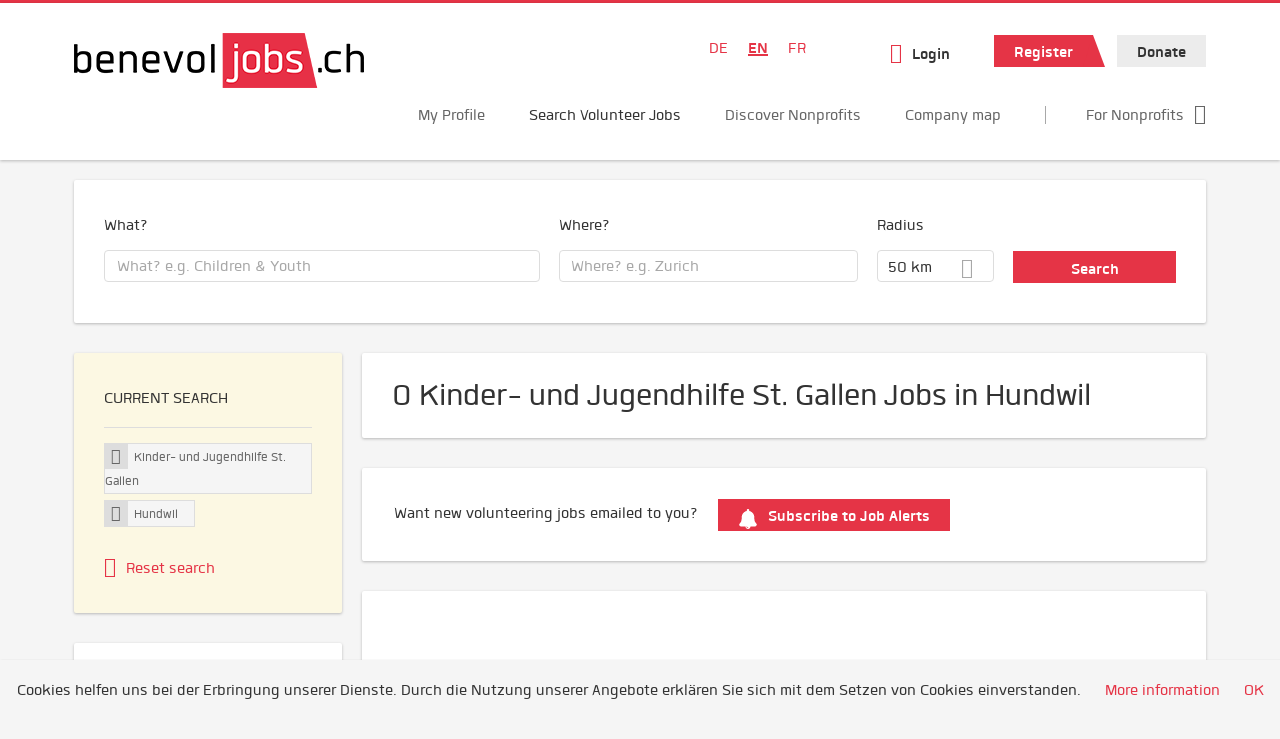

--- FILE ---
content_type: text/html; charset=utf-8
request_url: https://www.benevol-jobs.ch/en/volunteer-opportunities/kinder-und-jugendhilfe-st-gallen/hundwil
body_size: 18502
content:
<!DOCTYPE html>
<!--[if IEMobile 7]><html class="no-js ie iem7" lang="en-UK" dir="ltr"><![endif]-->
<!--[if lte IE 6]><html class="no-js ie lt-ie9 lt-ie8 lt-ie7" lang="en-UK" dir="ltr"><![endif]-->
<!--[if (IE 7)&(!IEMobile)]><html class="no-js ie lt-ie9 lt-ie8" lang="en-UK" dir="ltr"><![endif]-->
<!--[if IE 8]><html class="no-js ie lt-ie9" lang="en-UK" dir="ltr"><![endif]-->
<!--[if (gte IE 9)|(gt IEMobile 7)]><html class="no-js ie" lang="en-UK" dir="ltr" prefix="og: http://ogp.me/ns# content: http://purl.org/rss/1.0/modules/content/ dc: http://purl.org/dc/terms/ foaf: http://xmlns.com/foaf/0.1/ rdfs: http://www.w3.org/2000/01/rdf-schema# sioc: http://rdfs.org/sioc/ns# sioct: http://rdfs.org/sioc/types# skos: http://www.w3.org/2004/02/skos/core# xsd: http://www.w3.org/2001/XMLSchema#"><![endif]-->
<!--[if !IE]><!--><html class="no-js" lang="en-UK" dir="ltr" prefix="og: http://ogp.me/ns# content: http://purl.org/rss/1.0/modules/content/ dc: http://purl.org/dc/terms/ foaf: http://xmlns.com/foaf/0.1/ rdfs: http://www.w3.org/2000/01/rdf-schema# sioc: http://rdfs.org/sioc/ns# sioct: http://rdfs.org/sioc/types# skos: http://www.w3.org/2004/02/skos/core# xsd: http://www.w3.org/2001/XMLSchema#"><!--<![endif]-->
<head>
  <title>Kinder- und Jugendhilfe St. Gallen Jobs in Hundwil | benevol-jobs.ch</title>
  <!--[if IE]><![endif]-->
<meta charset="utf-8" />
<script>var dataLayer = window.dataLayer = window.dataLayer || []; dataLayer.push({"event":"jobSearch","entityId":-1,"entityType":"view","entityBundle":"(none)","entityUid":-1,"userRole":"anonymous","company":"Kinder- und Jugendhilfe St. Gallen","companies":"Kinder- und Jugendhilfe St. Gallen","occupations":"(none)","occupation":"(none)","regions":"Hundwil","region":"Hundwil","jobApplicationType":"(none)","jobSource":-1,"jobUpgrades":"(none)","employmentType":"(none)","employmentTypes":"(none)"});</script>
<meta name="description" content="0 Kinder- und Jugendhilfe St. Gallen Jobs in Hundwil - Job search on benevol-jobs.ch." />
<script type="application/ld+json">{"@context":"http:\/\/schema.org","@type":"WebSite","name":"benevol-jobs.ch","url":"https:\/\/www.benevol-jobs.ch"}</script>
<link href="https://www.benevol-jobs.ch/de/einsaetze/hundwil/kinder-und-jugendhilfe-st-gallen" rel="alternate" hreflang="de" />
<link href="https://www.benevol-jobs.ch/en/volunteer-opportunities/kinder-und-jugendhilfe-st-gallen/hundwil" rel="alternate" hreflang="en" />
<link href="https://www.benevol-jobs.ch/fr/annonces/kinder-und-jugendhilfe-st-gallen/hundwil" rel="alternate" hreflang="fr" />
<link as="image" href="https://www.benevol-jobs.ch/sites/default/files/styles/site_logo/public/logo_benevol_jobs_290x55_1.png?itok=XrwYQGNy" rel="preload" />
<link as="font" href="https://www.benevol-jobs.ch/profiles/recruiter/themes/epiq/dist/fonts/fontawesome-webfont.woff" type="font/woff" crossorigin="1" rel="preload" />
<link as="font" href="https://www.benevol-jobs.ch/sites/all/themes/benevol/dist/fonts/Quan/Quan.woff" crossorigin="1" type="font/woff" rel="preload" />
<link as="font" href="https://www.benevol-jobs.ch/sites/all/themes/benevol/dist/fonts/Quan/Quan.woff2" crossorigin="1" type="font/woff2" rel="preload" />
<link as="font" href="https://www.benevol-jobs.ch/sites/all/themes/benevol/dist/fonts/Quan/Quan-Black.woff" crossorigin="1" type="font/woff" rel="preload" />
<link as="font" href="https://www.benevol-jobs.ch/sites/all/themes/benevol/dist/fonts/Quan/Quan-Black.woff2" crossorigin="1" type="font/woff2" rel="preload" />
<link as="font" href="https://www.benevol-jobs.ch/sites/all/themes/benevol/dist/fonts/Quan/Quan-Bold.woff" crossorigin="1" type="font/woff" rel="preload" />
<link as="font" href="https://www.benevol-jobs.ch/sites/all/themes/benevol/dist/fonts/Quan/Quan-Bold.woff2" crossorigin="1" type="font/woff2" rel="preload" />
<link as="font" href="https://www.benevol-jobs.ch/sites/all/themes/benevol/dist/fonts/Quan/Quan-Book.woff" crossorigin="1" type="font/woff" rel="preload" />
<link as="font" href="https://www.benevol-jobs.ch/sites/all/themes/benevol/dist/fonts/Quan/Quan-Book.woff2" crossorigin="1" type="font/woff2" rel="preload" />
<link as="font" href="https://www.benevol-jobs.ch/sites/all/themes/benevol/dist/fonts/Quan/Quan-Oblique.woff" crossorigin="1" type="font/woff" rel="preload" />
<link as="font" href="https://www.benevol-jobs.ch/sites/all/themes/benevol/dist/fonts/Quan/Quan-Oblique.woff2" crossorigin="1" type="font/woff2" rel="preload" />
<link rel="shortcut icon" href="https://www.benevol-jobs.ch/sites/all/themes/benevol/favicon.ico" type="image/vnd.microsoft.icon" />
<script>window.dataLayer = window.dataLayer || []; window.dataLayer.push();</script>
<link rel="profile" href="http://www.w3.org/1999/xhtml/vocab" />
<meta name="HandheldFriendly" content="true" />
<meta name="MobileOptimized" content="width" />
<meta http-equiv="cleartype" content="on" />
<link rel="apple-touch-icon" href="https://www.benevol-jobs.ch/sites/all/themes/benevol/apple-touch-icon.png" />
<meta name="viewport" content="width=device-width, initial-scale=1.0, minimum-scale=1.0" />
<link rel="canonical" href="https://www.benevol-jobs.ch/en/volunteer-opportunities/kinder-und-jugendhilfe-st-gallen/hundwil" />
<meta property="og:site_name" content="benevol-jobs.ch" />
<meta property="og:type" content="article" />
<meta property="og:url" content="https://www.benevol-jobs.ch/en/volunteer-opportunities/kinder-und-jugendhilfe-st-gallen/hundwil" />
  <noscript id="advagg_loadcss_0">
<link type="text/css" rel="stylesheet" href="https://www.benevol-jobs.ch/sites/default/files/advagg_css/css__cXbD2NI9MC-tTco5V4XT9bobCCcanHUBm8lJfKLYkas__872RbX15BgqIn257Y5LIuXoagW46N83RMq82J4z0TOc__sKymrH6zMHbPrdpBWtM1Tj6tzjK-1jN9-oVib1s_pSo.css" media="all" />
</noscript><style>.hide-offscreen{position:absolute;left:-10000px;top:auto;width:1px;height:1px;overflow:hidden}.block--facetapi:after,.block-job-search .recruiter-geo-search-enabled:after,.l-branding:after,.l-container:after,.l-region--content .block:after,.l-region--sidebar-first:after,.node-job.node--teaser:after,.search-api-saved-searches-save-form .form-item:after,.view-job-search .view-content:after{content:"";display:table;clear:both}.clearfix:after{content:"";display:table;clear:both}html{font-family:sans-serif;-ms-text-size-adjust:100%;-webkit-text-size-adjust:100%}body{margin:0}article,header,nav{display:block}a{background-color:transparent}strong{font-weight:700}h1{font-size:2em;margin:.67em 0}img{border:0}svg:not(:root){overflow:hidden}button,input,select{color:inherit;font:inherit;margin:0}button{overflow:visible}button,select{text-transform:none}button,input[type=submit]{-webkit-appearance:button}button::-moz-focus-inner,input::-moz-focus-inner{border:0;padding:0}input{line-height:normal}body,form,h1,h2,p,ul{margin:0;padding:0}html{box-sizing:border-box}*,:after,:before{box-sizing:inherit}.block--current-search,.block--facetapi,.block-job-search .recruiter-geo-search-enabled,.l-region--content .block,.recruiter-seo-search-content-header,.view-job-search .view-content{position:relative}.agent-box .agent-link a,.epiq-button--primary,.epiq-button--secondary,.l-header .block--menu-menu-login-menu.block--menu .epiq-button--primary,.l-header .block--menu-menu-login-menu.block--menu a,button,input[type=submit]{display:inline-block;text-decoration:none;vertical-align:middle;white-space:nowrap;overflow:hidden;text-overflow:ellipsis;height:32px;line-height:35px;padding-left:1em;padding-right:1em;width:auto;max-width:100%;border-width:0;font-weight:700;font-size:20px;font-family:Quan,OpenSans,Tahoma,Verdana,Arial,sans serif;text-transform:none}.agent-box .agent-link a,.epiq-button--primary,.epiq-button--secondary,.l-header .block--menu-menu-login-menu.block--menu .epiq-button--primary,.l-header .block--menu-menu-login-menu.block--menu a,button,input[type=submit]{border-radius:0;background-color:#666;color:#fff;border-style:solid;border-color:#666;box-shadow:0 0 #595959}.epiq-button--primary,.l-header .block--menu-menu-login-menu.block--menu .epiq-button--primary,input[type=submit]{background-color:#e53446;border-color:#e53446;color:#fff;position:relative;box-shadow:0 0 #e21d31}.epiq-button--secondary,.l-header .block--menu-menu-login-menu.block--menu a,button{background-color:#ececec;border-color:#d3d3d3;color:#333;box-shadow:0 0 #dfdfdf}.agent-box .agent-link a{background-color:#e53446;border-color:#e53446;color:#fff;box-shadow:0 0 #e21d31}.l-container{margin:0 auto;padding:0 20px;max-width:1172px}.l-header,.l-main,.l-search{width:100%}.recruiter-geo-search-enabled{overflow:visible}@media(min-width:801px){.recruiter-geo-search-enabled{margin-top:3rem}}.recruiter-geo-search-enabled label{font-weight:400}.recruiter-geo-search-enabled .form-type-submit input,.recruiter-geo-search-enabled .views-operator,.recruiter-geo-search-enabled .views-widget{margin-top:.5rem}.recruiter-geo-search-enabled .views-exposed-widget{margin-top:1.5rem}@media(min-width:801px){.recruiter-geo-search-enabled .views-exposed-widget{margin-top:0}}@media(min-width:801px){.recruiter-geo-search-enabled .views-exposed-widget .form-item{margin-top:0}}@media(min-width:801px){.recruiter-geo-search-enabled .views-exposed-widget .form-submit{margin-top:1.5rem}}.recruiter-geo-search-enabled .views-exposed-widget input{width:100%}@media(min-width:801px){.recruiter-geo-search-enabled .views-exposed-widget.views-submit-button{padding-top:1.95rem}.recruiter-geo-search-enabled .views-exposed-widget .form-submit{margin-top:0}}.recruiter-geo-search-enabled .views-exposed-widgets .views-exposed-widget:nth-child(1){margin-top:0}@media(min-width:801px){.recruiter-geo-search-enabled .views-exposed-widgets .views-exposed-widget:nth-child(1){margin-top:0}}.block--current-search ul li{padding:2px 10px;color:#666;background:#f5f5f5;border-radius:0;border:1px solid #dedede;box-shadow:none;font-size:.8rem}
.view-job-search .views-row{border-top:1px solid #dedede;padding-top:1.45rem;margin-top:1.45rem}.view-job-search .views-row:nth-child(1){border:none;margin-top:0;padding-top:0}.view-job-search .views-row:nth-child(1){margin-top:1.5rem}.block--facetapi{margin-top:1.5rem}html{font-family:Quan,OpenSans,Tahoma,Verdana,Arial,sans serif;font-size:1.25em;line-height:1.5;color:#333;overflow-y:auto;min-height:100%;-webkit-text-size-adjust:100%;-ms-text-size-adjust:100%;-moz-osx-font-smoothing:grayscale;-webkit-font-smoothing:antialiased;height:100%}body{background-color:#f5f5f5}h1{font-size:2rem;line-height:2.25rem;font-family:Quan,OpenSans,Tahoma,Verdana,Arial,sans serif;font-weight:400}h2{font-size:1.5rem;line-height:2.25rem;font-family:Quan,OpenSans,Tahoma,Verdana,Arial,sans serif;font-weight:400}ul{padding-left:2em}img{max-width:100%;font-style:italic;vertical-align:middle;height:auto}.form-item{margin-top:1.5rem}input[type=text],select{font-size:20px;height:32px;background-color:#fff;padding:0 11.5px;border:1px solid #dedede;border-radius:.2rem;width:100%}::-webkit-input-placeholder{line-height:30px !important;font-size:20px !important;color:#a8a8a8}::ms-input-placeholder{line-height:30px !important;font-size:20px !important;color:#a8a8a8}::-ms-input-placeholder{line-height:30px !important;font-size:20px !important;color:#a8a8a8}::-moz-placeholder{line-height:30px !important;font-size:20px !important;color:#a8a8a8}:-ms-input-placeholder{line-height:30px !important;font-size:20px !important;color:#a8a8a8}::placeholder{line-height:30px !important;font-size:20px !important;color:#a8a8a8}::-moz-placeholder{line-height:32px !important;font-size:20px !important}.form-item .description{font-size:.9rem;line-height:1.5rem;position:relative;color:#666;margin-top:.75rem}.form-item label{font-weight:400;margin-bottom:.75rem;display:inline-block}label+.views-operator .form-item,label+.views-widget .form-item{margin-top:0}@media(min-width:480px){.form-item:after{content:"";display:table;clear:both}.form-item.form-type-submit:after{display:none}.form-item label{width:23.67491%;float:left;margin-right:-100%;margin-left:0;clear:none}.form-item label+.form-item-input{width:74.5583%;float:right;margin-left:0;margin-right:0;clear:none}}.form-required{color:#e53446}html input[disabled]{opacity:.7}.selectize-control{position:relative}.selectize-input{color:#333;font-family:inherit;font-size:inherit;line-height:32px;-webkit-font-smoothing:inherit}.selectize-input{background:#fff}.selectize-input{border:1px solid #dedede;padding:0 .5em;width:100%;overflow:hidden;position:relative;z-index:1;border-radius:.2rem;padding-right:2em}a{color:#e53446;text-decoration:none;word-wrap:break-word}h2,p,ul{margin-top:1.5rem}h2:nth-child(1),ul:nth-child(1){margin-top:0}.l-region--content .block{margin-top:1.5rem;border:0 solid #a8a8a8;padding:1.5rem;padding:1.5rem;border-radius:2px;box-shadow:rgba(0,0,0,.25) 0 1px 3px 0;background:#fff}.l-region--content .block__title{margin-top:0}@media(min-width:801px){.l-branding .site-logo{display:block;float:left}}.messages{border:1px solid #dedede;padding:.725rem;border-radius:2px;background-color:#d9edf7;color:#333;padding:1.05rem;position:relative;margin-top:1.5rem}.messages--status{border-left:2px solid #007b00;background-color:#fff;color:#333}.messages--warning{border-left:2px solid #d8d843;background-color:#fff;color:#333}.messages--error{border-left:2px solid #e53446;background-color:#fff;color:#333}.svg-icon{display:inline-flex;align-self:center;position:relative;width:1em;height:1em;vertical-align:middle}.svg-icon--baseline .svg-icon{vertical-align:baseline}.svg-icon svg{width:1em;height:1em;fill:currentColor}.svg-icon--baseline svg{bottom:-.125em;position:absolute}.svg-icon--action use{fill:#e53446;color:#e53446}button.svg-icon--action{font-weight:400;padding:0;background:0 0;padding:0;border:0;box-shadow:none;height:auto}.element-invisible{position:absolute;left:-10000px;top:auto;width:1px;height:1px;overflow:hidden}.clearfix:after{content:"";display:table;clear:both}@font-face{font-family:Quan;font-weight:400;font-style:normal;src:url(/sites/all/themes/benevol/dist/fonts/Quan/Quan.woff?v=1.0.0) format("woff"),url(/sites/all/themes/benevol/dist/fonts/Quan/Quan.woff2?v=1.0.0) format("woff2")}@font-face{font-family:Quan;font-weight:700;font-style:normal;src:url(/sites/all/themes/benevol/dist/fonts/Quan/Quan-Bold.woff?v=1.0.0) format("woff"),url(/sites/all/themes/benevol/dist/fonts/Quan/Quan-Bold.woff2?v=1.0.0) format("woff2")}@font-face{font-family:Quan;font-weight:600;font-style:normal;src:url(/sites/all/themes/benevol/dist/fonts/Quan/Quan-Book.woff?v=1.0.0) format("woff"),url(/sites/all/themes/benevol/dist/fonts/Quan/Quan-Book.woff2?v=1.0.0) format("woff2")}@font-face{font-family:Quan;font-weight:400;font-style:italic;src:url(/sites/all/themes/benevol/dist/fonts/Quan/Quan-Oblique.woff?v=1.0.0) format("woff"),url(/sites/all/themes/benevol/dist/fonts/Quan/Quan-Oblique.woff2?v=1.0.0) format("woff2")}.epiq-button--primary,.l-header .block--menu-menu-login-menu.block--menu .epiq-button--primary,input[type=submit]{background-color:#e53446;border-color:#e53446;color:#fff;position:relative;box-shadow:0 0 #e21d31;overflow:visible}
.epiq-button--primary:after,.l-header .block--menu-menu-login-menu.block--menu .epiq-button--primary:after,input[type=submit]:after{content:"";display:block;z-index:1;position:absolute;margin:0;right:-12px;top:0;width:0;height:0;border-style:solid;border-width:0 12px 32px 10px;border-color:transparent transparent #e53446 transparent}.l-region--content .block{margin-top:1.5rem;border:0 solid #a8a8a8;padding:1.5rem;padding:1.5rem;border-radius:2px;box-shadow:rgba(0,0,0,.25) 0 1px 3px 0;background:#fff}.l-region--content .block__title{margin-top:0}@media(min-width:801px){.l-branding .site-logo{display:block;float:left}}.messages{border:1px solid #dedede;padding:.725rem;border-radius:2px;background-color:#d9edf7;color:#333;padding:1.05rem;position:relative;margin-top:1.5rem}.messages--status{border-left:2px solid #007b00;background-color:#fff;color:#333}.messages--warning{border-left:2px solid #d8d843;background-color:#fff;color:#333}.messages--error{border-left:2px solid #e53446;background-color:#fff;color:#333}@media(min-width:801px){.recruiter-geo-search-enabled .views-exposed-widget.has-operator{width:27.91519%;clear:right;float:left;margin-left:0;margin-right:1.76678%}}@media(min-width:801px){.recruiter-geo-search-enabled .views-exposed-widget.views-geo-radius{width:15.19435%;clear:right;float:left;margin-left:0;margin-right:1.76678%}}@media(min-width:1025px){.recruiter-geo-search-enabled .views-exposed-widget.views-geo-radius{width:10.95406%;clear:right;float:left;margin-left:0;margin-right:1.76678%}}.recruiter-geo-search-enabled .views-exposed-widget.views-geo-radius select{width:100%}@media(min-width:801px){.recruiter-geo-search-enabled .views-exposed-widget{width:36.39576%;clear:right;float:left;margin-left:0;margin-right:1.76678%}.recruiter-geo-search-enabled .views-exposed-widget.views-submit-button{width:15.19435%;float:left;margin-right:-100%;margin-left:0;clear:none}}@media(min-width:1025px){.recruiter-geo-search-enabled .views-exposed-widget{width:40.63604%;clear:right;float:left;margin-left:0;margin-right:1.76678%}}.block-job-search .recruiter-geo-search-enabled{margin-top:1.5rem;border:0 solid #a8a8a8;padding:1.5rem;padding:1.5rem;border-radius:2px;box-shadow:rgba(0,0,0,.25) 0 1px 3px 0;background:#fff;overflow:visible;margin-top:3rem;padding-bottom:2rem}.view-job-search .view-content{margin-top:1.5rem;border:0 solid #a8a8a8;padding:1.5rem;padding:1.5rem;border-radius:2px;box-shadow:rgba(0,0,0,.25) 0 1px 3px 0;background:#fff;padding:0}.view-job-search .search-result-header{margin-bottom:1rem;text-align:center}@media(min-width:801px){.view-job-search .search-result-header{text-align:left}}.view-job-search .views-row{padding:0;margin:0}.view-job-search .views-row .job__logo{text-align:center}.view-job-search .views-row .job__logo img{border-radius:4px}@media(min-width:801px){.view-job-search .views-row .job__logo img{max-width:50%}}.view-job-search .views-row:nth-child(1){padding:0;margin:0}.view-job-search .views-row .node-job{padding:2rem}@media(min-width:801px){.view-job-search .views-row .node-job{padding-left:0;padding-right:2rem;padding-bottom:2rem;padding-top:2rem}}.recruiter-seo-search-content-header{margin-top:1.5rem;border:0 solid #a8a8a8;padding:1.5rem;padding:1.5rem;border-radius:2px;box-shadow:rgba(0,0,0,.25) 0 1px 3px 0;background:#fff;margin-bottom:1.5rem}.node-job.node--teaser .node__title{font-size:1rem;line-height:1.5rem;margin-bottom:5px;margin-top:0;font-weight:700}.node-job.node--teaser .description{font-size:.9rem;line-height:1.5rem;color:#666}.node-job.node--teaser .recruiter_job_application,.node-job.node--teaser .recruiter_job_search_bookmark_anon{display:inline-block}.node-job.node--teaser .recruiter_job_application a,.node-job.node--teaser .recruiter_job_search_bookmark_anon a{font-size:1.5rem;line-height:1.5rem}.node-job.node--teaser .recruiter_job_application a span:not(.recruiter-epiq-icon),.node-job.node--teaser .recruiter_job_search_bookmark_anon a span:not(.recruiter-epiq-icon){position:absolute;left:-10000px;top:auto;width:1px;height:1px;overflow:hidden}.node-job.node--teaser .recruiter_job_application a .recruiter-epiq-icon,.node-job.node--teaser .recruiter_job_search_bookmark_anon a .recruiter-epiq-icon{margin-right:.5rem}@media(min-width:801px){.node-job.node--teaser .recruiter_job_application{display:none}}.node-job.node--teaser .location{font-size:.9rem;line-height:1.5rem;color:#666;color:#333}.node-job.node--teaser .location:before{margin-right:.5rem;display:inline-block;font-style:normal;font-weight:400;-webkit-font-smoothing:antialiased;-moz-osx-font-smoothing:grayscale;content:"";font-family:FontAwesome;color:inherit}.node-job.node--teaser .terms{font-size:.9rem;line-height:1.5rem;color:#666;font-weight:400}.job__logo{text-align:center;margin-bottom:1rem}@media(min-width:801px){.job__logo{margin-bottom:0;display:block;width:20.37915%;float:left;margin-right:-100%;margin-left:0;clear:none}}.job__content{text-align:center;margin-bottom:1rem}@media(min-width:801px){.job__content{text-align:left;margin-bottom:0;width:60.18957%;float:left;margin-right:-100%;margin-left:22.74882%;clear:none}}.job__links{text-align:center;text-align:center}@media(min-width:801px){.job__links{text-align:right;width:14.69194%;float:right;margin-left:0;margin-right:0;clear:none}}.job__links ul{list-style-type:none;padding-left:0}.job__links .node__links{margin-top:0}@media(max-width:800px){.recruiter-job-link{clear:both;display:inherit;margin-top:.5rem}}.block--locale-language ul{list-style-type:none}@media(min-width:801px){.block--locale-language ul li{display:inline-block;margin-right:1rem;margin-top:0}}.block--locale-language ul:nth-child(1){margin-top:0}
@media(min-width:801px){.block--locale-language{padding:.5rem 2rem;margin-right:0}}.block--locale-language a{color:#e53446}.block--menu-menu-login-menu.block--menu{padding:0}@media(max-width:800px){.l-header .block--menu-menu-login-menu.block--menu a{background:0 0;border:none;box-shadow:none}}@media(max-width:800px){.l-header .block--menu-menu-login-menu.block--menu .epiq-button--primary{background:0 0;border:none;box-shadow:none}}@media(min-width:801px){.l-header .block--menu-menu-login-menu.block--menu .login-transparent{background:0 0;border:none;box-shadow:none}.l-header .block--menu-menu-login-menu.block--menu .login-transparent:before{margin-right:.5rem;display:inline-block;font-style:normal;font-weight:400;-webkit-font-smoothing:antialiased;-moz-osx-font-smoothing:grayscale;content:"";font-family:FontAwesome;color:#e53446}}.off-canvas__panel{display:none;width:280px;min-height:100%;position:absolute;overflow:hidden;border-top:3px solid #e53446;background-color:#fff}@media(min-width:801px){.off-canvas__panel{display:none !important}}@media(min-width:801px){.l-navigation-container,.off-canvas__panel{text-align:right}}.l-navigation-container .block--locale-language,.l-navigation-container nav{text-align:center}@media(min-width:801px){.l-navigation-container .block--locale-language,.l-navigation-container nav{text-align:left;display:inline-block}}.l-navigation-container .menu{list-style-type:none}@media(min-width:801px){.l-navigation-container .menu li{display:inline-block;margin-right:1rem;margin-top:0}}@media(min-width:801px){.l-navigation-container .block__title{position:absolute;left:-10000px;top:auto;width:1px;height:1px;overflow:hidden}}.l-navigation-container{position:relative}.l-header .block--menu .menu{list-style-type:none}@media(min-width:801px){.l-header .block--menu .menu li{display:inline-block;margin-right:1rem;margin-top:0}}.l-header .block--menu .menu li:nth-last-child(1){margin-right:0}.l-header .block-main-menu{padding-top:.75rem;padding-bottom:.75rem}@media(min-width:801px){.l-header .block-main-menu{margin-right:2rem}}.l-header .block-main-menu:nth-last-child(1){margin-right:0}.l-header .block-main-menu .menu{list-style-type:none}@media(min-width:801px){.l-header .block-main-menu .menu li{display:inline-block;margin-right:1rem;margin-top:0}}@media(min-width:801px){.l-header .block-main-menu .menu li{margin-right:2rem}}.l-header .block-main-menu .menu li:nth-last-child(1){margin-right:0}.l-header .block-main-menu a{color:#666;font-size:1rem;text-transform:normal;font-weight:400}.l-header .block-main-menu .active-trail a{color:#333}@media(min-width:801px){.l-header .block-main-menu .menu{margin-top:2.5rem}}@media(min-width:801px){.l-header .block-main-menu .menu-item--switch{border-left:1px solid #a8a8a8;padding-left:2rem}.l-header .block-main-menu .menu-item--switch:after{margin-left:.5rem;display:inline-block;font-style:normal;font-weight:400;-webkit-font-smoothing:antialiased;-moz-osx-font-smoothing:grayscale;content:"";font-family:FontAwesome;color:inherit}}@media(min-width:801px){.l-navigation-top{position:absolute;right:0;z-index:20}}.l-navigation-top .block{margin:0;padding:0}.l-navigation-top .menu{margin-top:0}.epiq-user-menu__toggle{display:none;margin-right:1rem;border:1px solid #e53446;padding:.725rem;color:#e53446;font-weight:400;border:none;color:#e53446}.epiq-user-menu__toggle img{max-width:30px;height:auto;border-radius:100%;margin-right:10px}@media(min-width:801px){.epiq-user-menu__toggle{display:inline-block}}@media(min-width:801px){.l-navigation-container .epiq-user-menu{display:none;position:absolute;top:4rem;right:0;z-index:100;padding-bottom:0;padding-top:0;padding-right:0;padding-left:0;border-top:2px solid #e53446;border-bottom:none;border-left:1px solid #dedede;border-right:1px solid #dedede;border-radius:2px;line-height:3rem;background:#fff;box-shadow:none}}.user--image{display:none}.agent-box{padding:1.5rem;border-left:2px solid #fff;border-radius:2px;color:#333;background-color:#fff;font-weight:400;box-shadow:rgba(0,0,0,.25) 0 1px 3px 0;text-align:center}@media(min-width:801px){.agent-box{text-align:left}}.agent-box .agent-info{margin-bottom:1rem;display:block}@media(min-width:801px){.agent-box .agent-info{margin-bottom:0;display:inline-block}}.agent-box .agent-link{margin-left:1rem}.agent-box .agent-link a{color:#fff}.agent-box .agent-link .recruiter-epiq-icon{margin-right:.5rem}.block-search label{margin-bottom:0}.block-search input,.block-search select{margin-top:0}@media(min-width:801px){.block--facetapi .block__title{border-bottom:1px solid #dedede;padding-bottom:.725rem;margin-bottom:.725rem;font-size:1rem;line-height:1.5rem;text-transform:uppercase}}.block--facetapi ul{margin-top:0}@media(min-width:801px){.block--facetapi{margin-top:1.5rem;border:0 solid #a8a8a8;padding:1.5rem;padding:1.5rem;border-radius:2px;box-shadow:rgba(0,0,0,.25) 0 1px 3px 0;background:#fff}}.facetapi-facetapi-links{list-style-type:none;padding-left:0}.facetapi-facetapi-links .facetapi-link__counter{color:#666}.facetapi-facetapi-links li{border-top:none;clear:both}@media(min-width:801px){.facetapi-facetapi-links li{margin-top:.5rem;margin-bottom:.5rem}}.facetapi-facetapi-links li a{display:inline;padding-top:0;padding-bottom:0;padding-left:0;word-wrap:break-word}.facetapi-facetapi-links li:before{color:#e53446}@media(min-width:801px){.sidebar--facetapi .facetapi-facetapi-links{font-size:.9rem}.sidebar--facetapi .facetapi-facetapi-links li{border-top:none;clear:both}}@media(min-width:801px) and (min-width:801px){.sidebar--facetapi .facetapi-facetapi-links li{margin-top:.5rem;margin-bottom:.5rem}}@media(min-width:801px){.sidebar--facetapi .facetapi-facetapi-links li a{display:inline;padding-top:0;padding-bottom:0;padding-left:0;word-wrap:break-word}.sidebar--facetapi .facetapi-facetapi-links li:before{color:#e53446}}@media(min-width:801px) and (min-width:801px){.sidebar--facetapi .facetapi-facetapi-links li{margin-top:.3rem;margin-bottom:.3rem}}@media(min-width:801px){.search-api-saved-searches-save-form .form-text{width:65.87678%;float:right;margin-left:0;margin-right:0;clear:none}}.search-api-saved-searches-save-form .form-item.form-type-submit{display:block}.search-api-saved-searches-save-form .form-submit{float:right;margin-right:0;margin-top:1.5rem}.block.block--search-api-saved-searches{padding:0}.block.block--search-api-saved-searches .block__title{padding:1rem;background:#e53446;color:#fff;height:50px;font-size:1.3rem;line-height:1.3rem;font-weight:700;margin-bottom:0;border:none}.block.block--search-api-saved-searches .block-search-api-saved-searches__inner{padding:1.5rem;display:inline-block;width:100%}@media(min-width:801px){.block.block--search-api-saved-searches .block__content{width:66.66667%;float:right;margin-left:0;margin-right:0;clear:none;padding-right:0}}.block.block--search-api-saved-searches .block__content .description{font-size:1.4rem;color:#333}.block.block--search-api-saved-searches .block__content p{margin-top:0}.block.block--search-api-saved-searches .block__content .saved-search__search-results{margin-top:1rem;font-size:1.2rem;color:#e53446;font-style:italic}.block.block--search-api-saved-searches .block-search-api-saved-searches__icon{text-align:center}.block.block--search-api-saved-searches .block-search-api-saved-searches__icon:before{margin-right:.5rem;display:inline-block;font-style:normal;font-weight:400;-webkit-font-smoothing:antialiased;-moz-osx-font-smoothing:grayscale;content:"";font-family:FontAwesome;color:#dedede}
.block.block--search-api-saved-searches .block-search-api-saved-searches__icon:before{font-size:8rem}@media(min-width:801px){.block.block--search-api-saved-searches .block-search-api-saved-searches__icon{width:33.33333%;float:left;margin-right:-100%;margin-left:-4.16667%;clear:none;padding-right:0}}.block.block--search-api-saved-searches .form-item-mail .form-text{float:none;width:100%;margin-left:0}.block.block--search-api-saved-searches .form-submit{float:none;margin-top:0}.block--search-api-saved-searches .md-close{display:none}@media(min-width:801px){.block-search-api-saved-searches--modal{position:fixed;top:50%;left:50%;width:70%;max-width:630px;min-width:320px;height:auto;z-index:2000;box-shadow:0 4px 23px 5px rgba(0,0,0,.2),0 2px 6px rgba(0,0,0,.15);visibility:hidden;-webkit-backface-visibility:hidden;backface-visibility:hidden;transform:translateX(-50%) translateY(-50%)}.block-search-api-saved-searches--modal .block--search-api-saved-searches{background:#fff;position:relative;border-radius:3px;margin:0 auto;display:block !important}.block-search-api-saved-searches--modal .md-close{position:absolute;right:0;top:0;width:50px;height:50px;line-height:50px;font-size:20px;text-align:center;display:block;background:#e21d31;border:none;color:#fff;padding:0}.block-search-api-saved-searches--modal .md-close .svg-icon{width:15px;height:auto}.block-search-api-saved-searches--modal .md-close svg{fill:currentColor}.md-overlay{position:fixed;width:100%;height:100%;visibility:hidden;top:0;left:0;z-index:1000;opacity:0;background:rgba(0,0,0,.2)}.md-effect-3 .block--search-api-saved-searches{transform:translateY(20%);opacity:0}}.block--current-search{margin-top:1.5rem;border:0 solid #a8a8a8;padding:1.5rem;padding:1.5rem;border-radius:2px;box-shadow:rgba(0,0,0,.25) 0 1px 3px 0;background:#fff;margin-top:0;background:#fcf8e3}.block--current-search ul li{display:inline-block;margin-bottom:.2rem;padding-left:0;padding-top:0;padding-bottom:0}.block--current-search ul li a{background:#dedede;display:inline-block;border-right:1px solid #dedede}.l-branding-mobile{text-align:center;max-width:80%;margin:auto}.l-branding-mobile img{max-width:100%;width:auto;max-height:30px;margin-top:5px}.l-branding .site-logo img{max-width:300px;width:auto;max-height:60px}.l-container{clear:both}.l-branding{display:none;position:relative;z-index:2;padding-top:.75rem}@media(min-width:801px){.l-branding{display:block;width:19.43463%;float:left;margin-right:-100%;margin-left:0;clear:none}}@media(min-width:801px){.l-region--navigation{position:relative;width:78.79859%;float:right;margin-left:0;margin-right:0;clear:none}}.l-main{margin-top:1.5rem;margin-bottom:5rem}@media(min-width:801px){.l-region--sidebar-first{display:block;width:23.67491%;float:left;margin-right:-100%;margin-left:0;clear:none}}.l-region--content{margin-top:2rem}@media(min-width:801px){.l-content{width:100%;float:right;margin-left:0;margin-right:0;clear:none}.sidebar-first .l-content{width:74.5583%;float:right;margin-left:0;margin-right:0;clear:none}}@media(min-width:801px){.l-page{background-color:#f5f5f5;border-top:3px solid #e53446}}@media(min-width:801px){.l-header{background-color:#fff;box-shadow:rgba(0,0,0,.25) 0 1px 3px 0;padding-top:1.5rem;padding-bottom:.75rem;padding-left:0;padding-right:0}}@media(min-width:801px){.l-region--sidebar-first{border:none}}.l-content .block__title{border-bottom:1px solid #dedede;padding-bottom:1.45rem;margin-bottom:1.45rem;text-transform:none}@media(min-width:801px){.l-region--sidebar-first .block__title{border-bottom:1px solid #dedede;padding-bottom:.725rem;margin-bottom:.725rem;font-size:1rem;line-height:1.5rem;text-transform:uppercase}}.mobile-facets__trigger{font-size:1.2rem;line-height:1.5rem;width:100%;margin-bottom:1rem;color:#333}@media(min-width:801px){.mobile-facets__trigger{display:none}}a.mobile-facets__trigger{display:block;text-align:center}@media(min-width:801px){a.mobile-facets__trigger{display:none}}@media(max-width:800px){.navigation__mobile-menu-branding+.block--menu>.block__title{border-top:1px solid #dedede;padding-top:1.45rem;margin-top:1.45rem}
}.navigation__mobile-menu-branding{padding:.75rem 1.5rem}@media(min-width:801px){.navigation__mobile-menu-branding{display:none}}.navigation__mobile-menu-branding .site-logo{display:inline-block}.navigation__mobile-menu-branding .site-logo img{height:3rem;width:auto}.navigation__mobile-menu-branding .svg-icon--action use{fill:#eb616f;color:#eb616f}@media(max-width:800px){.mobile-menu{position:fixed;top:0;left:0;max-width:100%;min-width:80%;z-index:8;transform:translate(-150%);overflow-x:hidden;overflow-y:visible;background:#fff;border-top:solid 4px #e53446;box-shadow:0 2px 50px 0 rgba(74,74,74,.5);height:100%;color:#333}.mobile-menu a{color:#e53446}.mobile-menu .svg-icon--action use{fill:#eb616f;color:#eb616f}}.mobile-menu .mobile-menu__close{float:right;font-size:2em;height:3rem}@media(min-width:801px){.mobile-menu .mobile-menu__close{display:none}}.l-mobile-menu{display:flex;align-content:space-between;align-items:center;height:80px;padding:5px;position:relative;z-index:1;order:0;background:#fff;box-shadow:0 2px 4px 0 rgba(145,145,145,.5)}@media(min-width:801px){.l-mobile-menu{display:none}}.l-mobile-menu .svg-icon--action{font-size:2em}.l-mobile-menu .svg-icon--action use{fill:#eb616f;color:#eb616f}.l-mobile-menu .l-branding-mobile{height:100%;padding:.75rem}.l-mobile-menu .l-branding-mobile img{max-height:100%}.l-header .l-region--navigation-top{padding-top:.75rem}@media(min-width:801px){.l-header .l-region--navigation-top{padding:0}}@media(max-width:800px){.l-header .l-navigation-main .block-main-menu{padding-top:0}}@media(max-width:800px){.mobile-menu nav{text-align:left}.mobile-menu .facetapi-facetapi-links,.mobile-menu .menu{padding:0}.mobile-menu .block--menu .block__title{padding-left:1.5rem;padding-right:1.5rem}.mobile-menu .facetapi-facetapi-links li,.mobile-menu .menu li a,.mobile-menu nav#block-menu-menu-login-menu ul.menu li a{padding-left:2.25rem;padding-right:2.25rem}.mobile-menu .block--menu .block__title{font-weight:700}.mobile-menu .facetapi-facetapi-links li,.mobile-menu .menu li{border-top:1px solid #dedede;padding-top:1.45rem;margin-top:1.45rem}.mobile-menu .block--menu{border-bottom:1px solid #dedede;padding-bottom:1.45rem;margin-bottom:1.45rem}.mobile-menu .block--menu .active-trail a,.mobile-menu .block--menu a{color:#eb616f}}@media(max-width:800px){.l-header .block--menu-menu-login-menu.block--menu a,.l-header .block--menu-menu-login-menu.block--menu a.epiq-button--primary{border:none;background:0 0;padding:0;font-weight:400;height:auto}.l-header .block--menu-menu-login-menu.block--menu a.login-transparent::before{content:'';margin-right:0}.l-header .block--menu-menu-login-menu.block--menu a.epiq-button--primary,.l-header .block--menu-menu-login-menu.block--menu a.login-transparent{color:#eb616f}}.l-branding{z-index:100;position:relative;padding-top:0}.l-header nav.block--menu-menu-login-menu.block--menu a.epiq-button--primary:after{border-width:0 12px 32px 10px}.navigation__mobile-menu-branding .site-logo img{max-height:1.5rem}.mobile-menu .block--locale-language .block__title{position:absolute;left:-10000px;top:auto;width:1px;height:1px;overflow:hidden}.mobile-menu .block--locale-language ul{display:flex;padding-left:1.5rem;margin-bottom:1rem}.mobile-menu .block--locale-language ul li{margin-right:1rem}.l-region--navigation{width:100%}.l-header .block-main-menu .menu{padding-left:0}@media(min-width:1200px){.l-header .block-main-menu .menu{padding-left:2em}}@media(max-width:800px){.l-header .block--menu-menu-login-menu.block--menu a.epiq-button--primary:after{border:none}}.agent-box .agent-link a:before{line-height:1.5rem}</style>
<noscript id="advagg_loadcss_2">
<link type="text/css" rel="stylesheet" href="https://www.benevol-jobs.ch/sites/default/files/advagg_css/css__LMN3ie1d-ifiAc2HRErb6pDGHhz5ZgosmbvZNoAPOSw__FDwA4gVIG2jZJcRSQCHbWkWKFSmmWcNh073-UkQXibw__sKymrH6zMHbPrdpBWtM1Tj6tzjK-1jN9-oVib1s_pSo.css" media="all" />
</noscript><style>@font-face{font-family:'drop';src:local(Arial),local(Droid)}@font-face{font-family:'spinjs';src:local(Arial),local(Droid)}.ajax-progress div.throbber{font-family:spinjs !important;line-height:15px;text-indent:1px;word-spacing:33px;letter-spacing:50px;font-size:25px;font-weight:400;text-decoration:none;color:#475a69;background-color:#000}</style>
<noscript id="advagg_loadcss_4">
<link type="text/css" rel="stylesheet" href="https://www.benevol-jobs.ch/sites/default/files/advagg_css/css__vU54MfjNdVCAsADJi8scutRkqay5Gml0xQwGlxzKiO4__InbwkTsiUsTkLUZXP3RVA3whlCiJEMudjeEvPi1nigk__sKymrH6zMHbPrdpBWtM1Tj6tzjK-1jN9-oVib1s_pSo.css" media="all" />
</noscript><style>.ajax-progress div.throbber{font-family:spinjs !important;line-height:15px;text-indent:1px;word-spacing:33px;letter-spacing:50px;font-size:25px;font-weight:400;text-decoration:none;color:#475a69;background-color:#000}</style>
<noscript id="advagg_loadcss_6">
<link type="text/css" rel="stylesheet" href="https://www.benevol-jobs.ch/sites/default/files/advagg_css/css__eA3ioDM_YkRfhvpLcMprHwwlyiv144T4mrNiEUJ75HE__o4XBWn5efEW-K31iyn7MRksJBEQULNF3AwvjIEUSGfU__sKymrH6zMHbPrdpBWtM1Tj6tzjK-1jN9-oVib1s_pSo.css" media="all" />
</noscript><noscript id="advagg_loadcss_7">
<link type="text/css" rel="stylesheet" href="https://www.benevol-jobs.ch/sites/default/files/advagg_css/css__2E1R-2qy4r9HiPuQ_9ZY7Hai1NCoGOpzHVTONy0IpUc__cOrbd72VIHQoaYd3Vf_DyGYVANVHJJWGA9etFC10Xd4__sKymrH6zMHbPrdpBWtM1Tj6tzjK-1jN9-oVib1s_pSo.css" media="all" />
</noscript><noscript id="advagg_loadcss_8">
<link type="text/css" rel="stylesheet" href="https://www.benevol-jobs.ch/sites/default/files/advagg_css/css__XW9uzX5EnRxjGPT_gPg9kIr-o1QfKQX_VA1GAtNBYb4__U90HCxR_p0ktDusPG05mab8qJ1Rrxa3bD-KDwphdnHY__sKymrH6zMHbPrdpBWtM1Tj6tzjK-1jN9-oVib1s_pSo.css" media="all" />
</noscript><noscript id="advagg_loadcss_9">
<link type="text/css" rel="stylesheet" href="https://www.benevol-jobs.ch/sites/default/files/advagg_css/css__9HBG5UBHyRzU0uRLDvY8rD1BX_AXA0lv5xSoUpjev54__gOaK8UwkfQfI2xMTE4RxWXgPksFAw_zEmw8R3VkczZU__sKymrH6zMHbPrdpBWtM1Tj6tzjK-1jN9-oVib1s_pSo.css" media="all" />
</noscript>
<!--[if lte IE 8]>
<noscript id="advagg_loadcss_10">
<link type="text/css" rel="stylesheet" href="https://www.benevol-jobs.ch/sites/default/files/advagg_css/css__8ECHcRQYxBis_L_RKY6lgV4yGUBTvM3V2ARxssFZNv4__yUh2GiICK3OYvHe7ghqn0bJRSp5Z2iUWgPxHb6uumOc__sKymrH6zMHbPrdpBWtM1Tj6tzjK-1jN9-oVib1s_pSo.css" media="all" />
</noscript><![endif]-->

<!--[if lte IE 8]>
<noscript id="advagg_loadcss_11">
<link type="text/css" rel="stylesheet" href="https://www.benevol-jobs.ch/sites/default/files/advagg_css/css__wCShLpd_Z3-6QBxYlqICwyflCha-4Av00KpVVKwzfYM__JA-2-9QdidGNztIC2oksiYsIsUrqTiNhGUbeKnSqu2s__sKymrH6zMHbPrdpBWtM1Tj6tzjK-1jN9-oVib1s_pSo.css" media="all" />
</noscript><![endif]-->

<!--[if lte IE 8]>
<noscript id="advagg_loadcss_12">
<link type="text/css" rel="stylesheet" href="https://www.benevol-jobs.ch/sites/default/files/advagg_css/css__J3-FHyG4keoLQ1uXr8BvC8fpsqdxDnjrGBhUD1SIKOw__NsrlrWSjx0EtvSW8qu7tmvu8hNQcyueyxYxPJrgZizk__sKymrH6zMHbPrdpBWtM1Tj6tzjK-1jN9-oVib1s_pSo.css" media="all" />
</noscript><![endif]-->

<!--[if lte IE 8]>
<noscript id="advagg_loadcss_13">
<link type="text/css" rel="stylesheet" href="https://www.benevol-jobs.ch/sites/default/files/advagg_css/css__GqsTMMnGRlVEn34Z1syUatFQ90NWL4syVALFZqrPdOs__ukao7kVOvlFK2Sru6qyrfm8j-Tw-RujpfTLBKZjLQ84__sKymrH6zMHbPrdpBWtM1Tj6tzjK-1jN9-oVib1s_pSo.css" media="all" />
</noscript><![endif]-->
  <script>
<!--//--><![CDATA[//><!--
/*eslint-disable */
/*! loadCSS. [c]2017 Filament Group, Inc. MIT License */
!function(a){"use strict";var b=function(b,c,d,e){function k(a){return f.body?a():void setTimeout(function(){k(a)})}function m(){g.addEventListener&&g.removeEventListener("load",m),g.media=d||"all"}var h,f=a.document,g=f.createElement("link");if(c)h=c;else{var i=(f.body||f.getElementsByTagName("head")[0]).childNodes;h=i[i.length-1]}var j=f.styleSheets;g.rel="stylesheet",g.href=b,e&&g.setAttribute("crossorigin",e),g.media="only x",k(function(){h.parentNode.insertBefore(g,c?h:h.nextSibling)});var l=function(a){for(var b=g.href,c=j.length;c--;)if(j[c].href===b)return a();setTimeout(function(){l(a)})};return g.addEventListener&&g.addEventListener("load",m),g.onloadcssdefined=l,l(m),g};"undefined"!=typeof exports?exports.loadCSS=b:a.loadCSS=b}("undefined"!=typeof global?global:this);
//--><!]]>
</script>
<script>
<!--//--><![CDATA[//><!--
function onloadCSS(n,a){function t(){!d&&a&&(d=!0,a.call(n))}var d;n.addEventListener&&n.addEventListener("load",t),n.attachEvent&&n.attachEvent("onload",t),"isApplicationInstalled"in navigator&&"onloadcssdefined"in n&&n.onloadcssdefined(t)}

//--><!]]>
</script>
</head>
<body class="html not-front not-logged-in page-search page-search-job page-search-job-kinder-und-jugendhilfe-st-gallen page-search-job-kinder-und-jugendhilfe-st-gallen-hundwil i18n-en-UK section-search sidebar-first has-branding-logo" x-ms-format-detection="none">
  <a href="#main-content" class="element-invisible element-focusable">Skip to main content</a>
  <noscript aria-hidden="true"><iframe src="https://www.googletagmanager.com/ns.html?id=GTM-P27JMZF" height="0" width="0" style="display:none;visibility:hidden" title="Google Tag Manager">Google Tag Manager</iframe></noscript>  <div  class="l-page">
  <header class="l-header" role="banner">
    <div class="l-mobile-menu">
      <div class="menu">
        <button class="menu--mobile__switch svg-icon--action svg-icon">
          
<span class="recruiter-epiq-icon svg-icon"  class="recruiter-epiq-icon svg-icon">
<svg xmlns="http://www.w3.org/2000/svg" role="img" aria-labelledby="bars" viewBox="0 0 100 100">
      <title id="bars">Menu</title>
    <use
    xlink:href="https://www.benevol-jobs.ch/sites/all/themes/benevol/dist/icons/defs/icons.svg?refresh2#bars"></use>
</svg>
</span>
        </button>
      </div>
      <div class="l-branding-mobile">
                              <a href="/en"
               title="benevol-jobs.ch" rel="home"
               class="site-logo">
              <img src="https://www.benevol-jobs.ch/sites/default/files/styles/site_logo/public/logo_benevol_jobs_290x55_1.png?itok=XrwYQGNy"
                   alt="benevol-jobs.ch logo" width="290" height="55"/>
            </a>
                                </div>
      <a href="/en/volunteer-opportunities" class="svg-icon--action svg-icon">
        
<span class="recruiter-epiq-icon svg-icon"  class="recruiter-epiq-icon svg-icon">
<svg xmlns="http://www.w3.org/2000/svg" role="img" aria-labelledby="search" viewBox="0 0 100 100">
      <title id="search">Search Volunteer Jobs</title>
    <use
    xlink:href="https://www.benevol-jobs.ch/sites/all/themes/benevol/dist/icons/defs/icons.svg?refresh2#search"></use>
</svg>
</span>
      </a>
    </div>
    <div class="l-container">
      <div class="l-branding">
                  <a href="/en"
             title="benevol-jobs.ch" rel="home"
             class="site-logo">
            <img src="https://www.benevol-jobs.ch/sites/default/files/styles/site_logo/public/logo_benevol_jobs_290x55_1.png?itok=XrwYQGNy"
                 alt="benevol-jobs.ch logo" width="290" height="55"/>
          </a>
                
                      </div>

            <div class="l-navigation-container mobile-menu">
        <div class="navigation__mobile-menu-branding">
                      <a href="/en"
               title="benevol-jobs.ch" rel="home"
               class="site-logo">
              <img src="https://www.benevol-jobs.ch/sites/default/files/styles/site_logo/public/logo_benevol_jobs_290x55_1.png?itok=XrwYQGNy"
                   alt="benevol-jobs.ch logo" width="290" height="55"/>
            </a>
                    <button class="mobile-menu__close svg-icon--action">
            
<span class="recruiter-epiq-icon svg-icon svg-icon--action"  class="recruiter-epiq-icon svg-icon svg-icon--action">
<svg xmlns="http://www.w3.org/2000/svg" role="img" aria-labelledby="times" viewBox="0 0 100 100">
      <title id="times">Close menu</title>
    <use
    xlink:href="https://www.benevol-jobs.ch/sites/all/themes/benevol/dist/icons/defs/icons.svg?refresh2#times"></use>
</svg>
</span>
          </button>
        </div>
        <div class="l-navigation-top">
                      <div class="l-region l-region--navigation-top">
    <div id="block-locale-language" role="complementary" class="block block--locale block--locale-language">
        <div class="block__title"><span>Language</span></div>
      <div class="block__content">
    <ul class="language-switcher-locale-url"><li class="de first"><a href="/de/einsaetze/hundwil/kinder-und-jugendhilfe-st-gallen" class="language-link" xml:lang="de" hreflang="de">DE</a></li>
<li class="en-UK"><a href="/en/volunteer-opportunities/kinder-und-jugendhilfe-st-gallen/hundwil" class="language-link active" xml:lang="en-UK" hreflang="en">EN</a></li>
<li class="fr last"><a href="/fr/annonces/kinder-und-jugendhilfe-st-gallen/hundwil" class="language-link" xml:lang="fr" hreflang="fr">FR</a></li>
</ul>  </div>
</div>
<nav id="block-menu-menu-login-menu" role="navigation" aria-label="Login menu" class="block block--menu block-user-menu block--menu-menu-login-menu">
        <div class="block__title"><span><strong>Login menu</strong></span></div>
    
  <ul class="menu"><li class="first leaf"><a href="/en/user/login" class="login-transparent">Login</a></li>
<li class="leaf"><a href="/en/user/register" class="epiq-button--primary">Register</a></li>
<li class="last leaf"><a href="/en/content/spende-startseite" class="epiq-button--secondary">Donate</a></li>
</ul></nav>
  </div>
        </div>
        <div class="l-navigation-main">
            <div class="l-region l-region--navigation">
    <nav id="block-menu-menu-applicant-menu" role="navigation" aria-label="Applicant menu" class="block block--menu block-main-menu block-applicant-menu block--menu-menu-applicant-menu">
        <div class="block__title"><span><strong>Applicant menu</strong></span></div>
    
  <ul class="menu"><li class="first leaf"><a href="/en/resume">My Profile</a></li>
<li class="collapsed active-trail"><a href="/en/volunteer-opportunities" title="" class="active-trail active">Search Volunteer Jobs</a></li>
<li class="leaf"><a href="/en/organisations">Discover Nonprofits</a></li>
<li class="leaf"><a href="/en/map">Company map</a></li>
<li class="last leaf"><a href="/en/gewusstwie" class="menu-item--switch">For Nonprofits</a></li>
</ul></nav>
  </div>
        </div>
      </div>
    </div>
  </header>

  
      <div class="l-search">
      <div class="l-container">
          <div class="l-region l-region--search">
    <div id="block-views-exp-job-search-search-page" class="block block--views block-search block-job-search block--views-exp-job-search-search-page">
        <div class="block__content">
    <form role="search" class="views-exposed-form-job-search-search-page recruiter-geo-search-enabled" action="/en/volunteer-opportunities/kinder-und-jugendhilfe-st-gallen/hundwil" method="get" id="views-exposed-form-job-search-search-page" accept-charset="UTF-8"><div><div class="views-exposed-form">
  <div class="views-exposed-widgets clearfix">
          <div id="edit-search-wrapper" class="views-exposed-widget views-widget-filter-search_api_views_fulltext ">
                  <label for="edit-search">
            What?          </label>
          <div class="views-widget">
            <div class="form-item form-type-autocomplete form-type-textfield form-item-search">
 <div class="form-item-input"><input class="auto_submit form-text form-autocomplete" data-search-api-autocomplete-search="search_api_views_job_search" placeholder="What? e.g. Children &amp; Youth" type="text" id="edit-search" name="search" value="" size="30" maxlength="128" /><input type="hidden" id="edit-search-autocomplete" value="https://www.benevol-jobs.ch/sapi_autocomplete.php?machine_name=search_api_views_job_search&amp;language=en-UK" disabled="disabled" class="autocomplete" />
</div></div>
          </div>
                      </div>
                <div id="edit-job-geo-location-wrapper" class="views-exposed-widget views-widget-filter-job_geo_location has-operator ">
                  <label for="edit-job-geo-location">
            Where?          </label>
          <div class="views-widget">
            <input id="edit-job-geo-location" type="hidden" name="job_geo_location" value="" />
<div id='root-job-geo-location'><div class='views-exposed-widget' style='visibility: hidden;'><div class='geosuggest__input-wrapper'><input type='text'></div></div></div>          </div>
                      </div>
              <div class='views-exposed-widget views-widget-filter-job_geo_location views-geo-radius'>
          <label for="edit-radius">
            Radius          </label>
          <div class="views-operator">
            <div class="form-item form-type-select form-item-radius">
  <div class="form-item-input"><select aria-label="Radius" class="formawesome-enhanced form-select" id="edit-radius" name="radius"><option value="">-</option><option value="5">5 km</option><option value="10">10 km</option><option value="25">25 km</option><option value="50" selected="selected">50 km</option><option value="100">100 km</option></select>
</div></div>
          </div>
        </div>
                          <div class="views-exposed-widget views-submit-button">
      <div class="mobile-facets__trigger-wrapper"><a class="mobile-facets__trigger svg-icon--action svg-icon--baseline keyboard-clickable" tabindex="0" role="button">
<span class="recruiter-epiq-icon svg-icon"  class="recruiter-epiq-icon svg-icon">
<svg xmlns="http://www.w3.org/2000/svg" role="img" aria-labelledby="sliders-h" viewBox="0 0 100 100">
    <use
    xlink:href="https://www.benevol-jobs.ch/sites/all/themes/benevol/dist/icons/defs/icons.svg?refresh2#sliders-h"></use>
</svg>
</span>
Detail search</a></div><div class="form-item form-type-submit form-item-Search">
 <input type="submit" id="edit-submit-job-search" name="Search" value="Search" class="form-submit button button--primary" />
</div>
<input class="latitude" data-geo="lat" type="hidden" name="lat" value="" />
<input class="longitude" data-geo="lng" type="hidden" name="lon" value="" />
<input class="country" data-geo="country" type="hidden" name="country" value="" />
<input class="administrative_area_level_1" data-geo="administrative_area_level_1" type="hidden" name="administrative_area_level_1" value="" />
    </div>
      </div>
</div>
</div></form>  </div>
</div>
  </div>
      </div>
    </div>
  
  
  <div class="l-main">
    <div class="l-container">
      <div class="l-content" role="main">
        <a id="main-content"></a>
                                                                          <div class="l-region l-region--content">
    <div class="view view-job-search view-id-job_search view-display-id-search_page view-dom-id-52a8832a112f84b3e20c8a6c0b373b78">
            <div class="view-header">
      <h1 class="search-result-header">0 Kinder- und Jugendhilfe St. Gallen Jobs in Hundwil</h1><div class="agent-box"><span class="agent-info">Want new volunteering jobs emailed to you?</span><span class="agent-link open-modal"><a href="#save-search"><span class="recruiter-epiq-icon svg-icon" aria-hidden="true">
<svg xmlns="http://www.w3.org/2000/svg" role="img" aria-labelledby="bell" viewbox="0 0 100 100">      <title id="bell">Bell</title>    <use xlink:href="https://www.benevol-jobs.ch/sites/all/themes/benevol/dist/icons/defs/icons.svg?refresh2#bell"></use></svg><p></p></span>Subscribe to Job Alerts</a></span></div>
<div role="dialog" aria-hidden="true" aria-labelledby="Search dialog" aria-describedby="Modal dialog to create a new saved search for jobs" class="block-search-api-saved-searches--modal md-effect-3" data-show-automatic="false" data-show-automatic-time="">
  <div id="block-search-api-saved-searches-job-search" class="block block--search-api-saved-searches agent-target block--search-api-saved-searches-job-search">
              <h2 class="block__title">Job Alert</h2>
        
    <div class="block-search-api-saved-searches__inner">
      <div class="block-search-api-saved-searches__icon">
      </div>
      <div class="block__content">
        <noscript>
  <style>form.antibot { display: none !important; }</style>
  <div class="antibot-no-js antibot-message antibot-message-warning messages warning">
    You must have JavaScript enabled to use this form.  </div>
</noscript>
<div id="search-api-saved-searches-save-form-wrapper"><form class="search-api-saved-searches-save-form antibot" action="/antibot" method="post" id="search-api-saved-searches-save-form" accept-charset="UTF-8"><div><div id="edit-description" class="form-item form-type-item">
 
<div class="description">Get regular updates for</div>
</div>
<div class="saved-search__search-results"> Kinder- und Jugendhilfe St. Gallen Jobs in... </div><div class="form-item form-type-textfield form-item-mail">
  <label for="edit-mail">E-mail <span class="form-required" title="This field is required.">*</span></label>
 <div class="form-item-input"><input placeholder="E-mail" type="text" id="edit-mail" name="mail" value="" size="16" maxlength="100" class="form-text required" />
</div></div>
<input type="hidden" name="form_build_id" value="form-ZsQAW6c2IAbebvdBoAjQhZA6472T4e4tbZSnV3JMKd8" />
<input type="hidden" name="form_id" value="search_api_saved_searches_save_form" />
<input type="hidden" name="antibot_key" value="" />
<input type="hidden" name="antibot_timestamp" value="1768541586" />
<div class="form-item form-type-checkbox form-item-sendinblue-subscription">
 <div class="form-item-input"><input type="checkbox" id="edit-sendinblue-subscription" name="sendinblue_subscription" value="1" class="form-checkbox" />  <label class="option" for="edit-sendinblue-subscription">Subscribe to our newsletter </label>

</div></div>
<div class="form-item form-type-checkbox form-item-privacy-policy-consent-consent">
 <div class="form-item-input"><input required="" type="checkbox" id="edit-privacy-policy-consent-consent" name="privacy_policy_consent[consent]" value="1" class="form-checkbox" />  <label class="option" for="edit-privacy-policy-consent-consent">By submitting this form, I accept <a href="https://www.benevol-jobs.ch/en/content/impressum-und-datenschutz#:~:text=by%20these%20terms.-,Privacy%20Statement,-1.%20DATA%20PROTECTION" target="_blank">the privacy statement</a> and <a href="https://www.benevol-jobs.ch/sites/default/files/basic-files/final_benevol-jobs_ch_nutzungsregeln_2021_en.pdf" target="_blank">the terms and conditions</a> of benevol-jobs.ch <span class="form-required">*</span> </label>

</div></div>
<div class="form-item form-type-submit form-item-op">
 <input type="submit" id="edit-submit" name="op" value="Activate now" class="form-submit button button--primary" />
</div>
</div></form></div>      </div>
      <button class="md-close
                ">
        
<span class="recruiter-epiq-icon svg-icon"  class="recruiter-epiq-icon svg-icon">
<svg xmlns="http://www.w3.org/2000/svg" role="img" aria-labelledby="times" viewBox="0 0 100 100">
      <title id="times">Close menu</title>
    <use
    xlink:href="https://www.benevol-jobs.ch/sites/all/themes/benevol/dist/icons/defs/icons.svg?refresh2#times"></use>
</svg>
</span>
<span class="hide-offscreen">Close dialog</span></button>
    </div>
  </div>
</div>
    </div>
  
  
  
      <div class="view-empty">
      <p>We dont have any jobs for your search at the moment. You can subscribe on the job mailer above and we will email you when new jobs are available.<br />
<br />
<a class="epiq-button--primary" href="/jobs">Start a new search</a></p>
    </div>
  
  
  
  
  
  
</div>  </div>
              </div>

      <div role="complementary" class="l-region l-region--sidebar-first sidebar--facetapi mobile-menu"'>
<div class="navigation__mobile-menu-branding">
      <a href="/en"
       title="benevol-jobs.ch" rel="home"
       class="site-logo">
      <img src="https://www.benevol-jobs.ch/sites/default/files/styles/site_logo/public/logo_benevol_jobs_290x55_1.png?itok=XrwYQGNy"
           alt="benevol-jobs.ch"/>
    </a>
    <button class="mobile-menu__close svg-icon--action">
    
<span class="recruiter-epiq-icon svg-icon svg-icon--action"  class="recruiter-epiq-icon svg-icon svg-icon--action">
<svg xmlns="http://www.w3.org/2000/svg" role="img" aria-labelledby="times--2" viewBox="0 0 100 100">
      <title id="times--2">Close menu</title>
    <use
    xlink:href="https://www.benevol-jobs.ch/sites/all/themes/benevol/dist/icons/defs/icons.svg?refresh2#times"></use>
</svg>
</span>
  </button>
</div>
<div id="block-current-search-job-search-current-search" class="block block--current-search block--current-search-job-search-current-search">
        <div class="block__title"><span>Current search</span></div>
      <div class="block__content">
    <div class="current-search-item current-search-item-active current-search-item-active-items"><ul class=""><li class="active"><a href="/en/volunteer-opportunities/hundwil" rel="nofollow" class="active"><i class="facetapi-clear"></i> <span class="element-invisible"> Remove &lt;span class=&#039;facetapi-facet-text&#039;&gt;Kinder- und Jugendhilfe St. Gallen&lt;/span&gt; filter </span></a><span class='facetapi-facet-text'>Kinder- und Jugendhilfe St. Gallen</span></li>
<li class="active active"><a href="/en/volunteer-opportunities/kinder-und-jugendhilfe-st-gallen" rel="nofollow" class="active"><i class="facetapi-clear"></i> <span class="element-invisible"> Remove &lt;span class=&#039;facetapi-facet-text&#039;&gt;Hundwil&lt;/span&gt; filter </span></a><span class='facetapi-facet-text'>Hundwil</span></li>
</ul></div><a href="/en/volunteer-opportunities" class="recruiter-seo__clear-search">Reset search</a>  </div>
</div>
<div id="block-facetapi-g4chbhgffwqxiogb8phx4csrm0azazz4" class="block block--facetapi block--facetapi-g4chbhgffwqxiogb8phx4csrm0azazz4 block--menu">
        <div class="block__title"><span>Region</span></div>
      <div class="block__content">
    <ul class="facetapi-facetapi-links facetapi-facet-recruiter-job-region-states" id="facetapi-facet-search-apijob-search-block-recruiter-job-region-states"><li class="active leaf"><a href="/en/volunteer-opportunities/kinder-und-jugendhilfe-st-gallen" class="facetapi-zero-results facetapi-active active" id="facetapi-link--2" title="Remove Hundwil filter"><i class="facetapi-clear"></i> </a><span class="facetapi-facet-text">Hundwil</span></li>
</ul>  </div>
</div>
<div id="block-facetapi-f38lmzc4zmurbcssqp2xslejxwyta0iq" class="block block--facetapi block--facetapi-f38lmzc4zmurbcssqp2xslejxwyta0iq block--menu">
        <div class="block__title"><span>Nonprofits</span></div>
      <div class="block__content">
    <ul class="facetapi-facetapi-links facetapi-facet-recruiter-company-profile-job-organization-raw" id="facetapi-facet-search-apijob-search-block-recruiter-company-profile-job-organization-raw"><li class="active leaf"><a href="/en/volunteer-opportunities/hundwil" class="facetapi-zero-results facetapi-active active" id="facetapi-link" title="Remove Kinder- und Jugendhilfe St. Gallen filter"><i class="facetapi-clear"></i> </a><span class="facetapi-facet-text">Kinder- und Jugendhilfe St. Gallen</span></li>
</ul>  </div>
</div>
</div>
          </div>
  </div>

  <footer role="contentinfo">
    <div class="l-footer">
      <div class="l-container">
          <div class="l-region l-region--footer">
    <div id="block-block-1" class="block block--block block--block-1">
        <div class="block__content">
    <p><img alt="" src="/sites/default/files/body-images/logo-footer.png" style="width: 265px; height: 50px;" /></p>
<ul class="social-icons">
<li class="social-icons--facebook">
  <a href="https://www.facebook.com/benevoljobs/" rel="nofollow" target="_blank"><span>Facebook</span></a>
</li>
<li class="social-icons--youtube">
  <a href="https://www.youtube.com/channel/UCSnOpJrJ5DME9PkR_nV258g" rel="nofollow" target="_blank"><span>Youtube</span></a>
</li>
<li class="social-icons--linkedin">
  <a href="https://www.linkedin.com/company/benevol-jobs-ch" rel="nofollow" target="_blank"><span>LinkedIn</span></a>
</li>
<li class="social-icons--instagram">
  <a href="https://www.instagram.com/benevoljobs.ch/" rel="nofollow" target="_blank"><span>Instagram</span></a>
</li>
</ul>
  </div>
</div>
<nav id="block-menu-menu-for-applicants" role="navigation" aria-label="For volunteers" class="block block--menu block--menu-menu-for-applicants">
        <h2 class="block__title">For volunteers</h2>
    
  <ul class="menu"><li class="first leaf"><a href="/en/content/warum-freiwilligenarbeit">Why volunteer?</a></li>
<li class="leaf"><a href="/en/resume">My Profile</a></li>
<li class="leaf active-trail"><a href="/en/volunteer-opportunities" class="active-trail active">Search Volunteer Jobs</a></li>
<li class="leaf"><a href="/en/organisations">Discover Nonprofits</a></li>
<li class="leaf"><a href="/en/browse-jobs">Offres d’engagement bénévole</a></li>
<li class="last leaf"><a href="https://www.benevol-jobs.ch/de/content/news#overlay-context=de/content/news">News</a></li>
</ul></nav>
<nav id="block-menu-menu-for-recruiters" role="navigation" aria-label="For nonprofits" class="block block--menu block--menu-menu-for-recruiters">
        <h2 class="block__title">For nonprofits</h2>
    
  <ul class="menu"><li class="first leaf"><a href="/en/content/uber-freiwilligenarbeit">About Volunteer Work</a></li>
<li class="leaf"><a href="/en/company">Nonprofit profile</a></li>
<li class="leaf"><a href="/en/manage/job">Manage Job Ads</a></li>
<li class="last leaf"><a href="/en/search/resume">Search for Volunteers</a></li>
</ul></nav>
<nav id="block-menu-menu-usefull-links" role="navigation" aria-label="General information" class="block block--menu block--menu-menu-usefull-links">
        <h2 class="block__title">General information</h2>
    
  <ul class="menu"><li class="first leaf"><a href="/en/firmen">Corporate Volunteering</a></li>
<li class="leaf"><a href="/en/content/gemeinden">Municipalities</a></li>
<li class="leaf"><a href="/en/contact">Contact Us</a></li>
<li class="leaf"><a href="/en/content/propos">About Us</a></li>
<li class="last leaf"><a href="/en/content/impressum-und-datenschutz">Imprint and Data Protection</a></li>
</ul></nav>
  </div>
      </div>
    </div>

          <div class="l-footer-second">
        <div class="l-container">
            <div class="l-region l-region--footer-second">
    <div id="block-block-3" class="block block--block block--block-3">
        <div class="block__content">
    <p></p>
  </div>
</div>
<div id="block-block-2" class="block block--block block--block-2">
        <div class="block__content">
    <p><a href="https://www.benevol-jobs.ch/de/content/partner" target="_blank">Unsere Partner</a> / <a href="https://www.benevol-jobs.ch/de/content/referenzen" target="_blank">Referenzen</a> / <a href="https://www.benevol-jobs.ch/de/content/news#overlay-context=de/content/news" target="_blank">News</a> / Entwickelt durch <a href="https://www.jobiqo.com/de/loesungen/nischen-jobboerse/" target="_blank">Jobiqo</a></p>
  </div>
</div>
  </div>
        </div>
      </div>
      </footer>

</div>
<div class="md-overlay"></div>
  <script src="https://maps.googleapis.com/maps/api/js?key=AIzaSyDj9ZKCwJLkrgYxmmxJGWYrYXZvlY1vp1Y&amp;libraries=places&amp;language=de"></script>
<script src="https://www.benevol-jobs.ch/sites/default/files/advagg_js/js__KisEaSy42BtH5mcfwksKhe5iEFk06XRAnx3dV0-CLsA__xDjkb_YPEkDRjmPzwP480inrl-aBsMnQkJuOyEI6iYg__sKymrH6zMHbPrdpBWtM1Tj6tzjK-1jN9-oVib1s_pSo.js" onload="if(jQuery.isFunction(jQuery.holdReady)){jQuery.holdReady(true);}"></script>
<script src="https://www.benevol-jobs.ch/sites/default/files/advagg_js/js__sFPiGtMG3UL_jaQ8kU0AbDAVfthhTuU5n8Wt0oKigPU__QGnT5oXyoAkrshDPCLyiuUNdkZYHlGNfdw1hW6VTAek__sKymrH6zMHbPrdpBWtM1Tj6tzjK-1jN9-oVib1s_pSo.js"></script>
<script src="https://www.benevol-jobs.ch/sites/default/files/advagg_js/js__EKePL3i5k9IM2j3nMJGb3T_wonJdJL90RQRsiuYdKMI__TIhoIK2KA5M8hs_8-XIFTct6K-V-CEvOHGdvQZvV1zc__sKymrH6zMHbPrdpBWtM1Tj6tzjK-1jN9-oVib1s_pSo.js"></script>
<script src="https://www.benevol-jobs.ch/sites/default/files/advagg_js/js__XP5DCsQPY6MC0yZULmDacBIOjX7i7FibjaXZ_lbifeI__zAGKzw9oLAojelLb3EGtcGdoQIEX-yaJ98UAYbglv-M__sKymrH6zMHbPrdpBWtM1Tj6tzjK-1jN9-oVib1s_pSo.js"></script>
<script src="https://www.benevol-jobs.ch/sites/default/files/advagg_js/js__6llC4rX-52T788pE08Q36HLaftJ-83t65jtFCcIGoXU__uzTwu5NvAyWXFwSAU0njphD0xwWxHnzuw1oIqV1OQes__sKymrH6zMHbPrdpBWtM1Tj6tzjK-1jN9-oVib1s_pSo.js"></script>
<script>
<!--//--><![CDATA[//><!--
document.createElement( "picture" );
//--><!]]>
</script>
<script>
<!--//--><![CDATA[//><!--
function advagg_mod_1(){advagg_mod_1.count=++advagg_mod_1.count||1;try{if(advagg_mod_1.count<=40){loadCSS("https://www.benevol-jobs.ch/sites/default/files/advagg_css/css__cXbD2NI9MC-tTco5V4XT9bobCCcanHUBm8lJfKLYkas__872RbX15BgqIn257Y5LIuXoagW46N83RMq82J4z0TOc__sKymrH6zMHbPrdpBWtM1Tj6tzjK-1jN9-oVib1s_pSo.css",document.getElementById("advagg_loadcss_0"))
advagg_mod_1.count=100;}}
catch(e){if(advagg_mod_1.count>=40){throw e;}
else{window.setTimeout(advagg_mod_1,40);}}}
function advagg_mod_1_check(){if(window.loadCSS){advagg_mod_1();}
else{window.setTimeout(advagg_mod_1_check,40);}}
advagg_mod_1_check();
//--><!]]>
</script>
<script>
<!--//--><![CDATA[//><!--
function advagg_mod_2(){advagg_mod_2.count=++advagg_mod_2.count||1;try{if(advagg_mod_2.count<=40){loadCSS("https://www.benevol-jobs.ch/sites/default/files/advagg_css/css__LMN3ie1d-ifiAc2HRErb6pDGHhz5ZgosmbvZNoAPOSw__FDwA4gVIG2jZJcRSQCHbWkWKFSmmWcNh073-UkQXibw__sKymrH6zMHbPrdpBWtM1Tj6tzjK-1jN9-oVib1s_pSo.css",document.getElementById("advagg_loadcss_2"))
advagg_mod_2.count=100;}}
catch(e){if(advagg_mod_2.count>=40){throw e;}
else{window.setTimeout(advagg_mod_2,40);}}}
function advagg_mod_2_check(){if(window.loadCSS){advagg_mod_2();}
else{window.setTimeout(advagg_mod_2_check,40);}}
advagg_mod_2_check();
//--><!]]>
</script>
<script>
<!--//--><![CDATA[//><!--
function advagg_mod_3(){advagg_mod_3.count=++advagg_mod_3.count||1;try{if(advagg_mod_3.count<=40){loadCSS("https://www.benevol-jobs.ch/sites/default/files/advagg_css/css__vU54MfjNdVCAsADJi8scutRkqay5Gml0xQwGlxzKiO4__InbwkTsiUsTkLUZXP3RVA3whlCiJEMudjeEvPi1nigk__sKymrH6zMHbPrdpBWtM1Tj6tzjK-1jN9-oVib1s_pSo.css",document.getElementById("advagg_loadcss_4"))
advagg_mod_3.count=100;}}
catch(e){if(advagg_mod_3.count>=40){throw e;}
else{window.setTimeout(advagg_mod_3,40);}}}
function advagg_mod_3_check(){if(window.loadCSS){advagg_mod_3();}
else{window.setTimeout(advagg_mod_3_check,40);}}
advagg_mod_3_check();
//--><!]]>
</script>
<script>
<!--//--><![CDATA[//><!--
function advagg_mod_4(){advagg_mod_4.count=++advagg_mod_4.count||1;try{if(advagg_mod_4.count<=40){loadCSS("https://www.benevol-jobs.ch/sites/default/files/advagg_css/css__eA3ioDM_YkRfhvpLcMprHwwlyiv144T4mrNiEUJ75HE__o4XBWn5efEW-K31iyn7MRksJBEQULNF3AwvjIEUSGfU__sKymrH6zMHbPrdpBWtM1Tj6tzjK-1jN9-oVib1s_pSo.css",document.getElementById("advagg_loadcss_6"))
advagg_mod_4.count=100;}}
catch(e){if(advagg_mod_4.count>=40){throw e;}
else{window.setTimeout(advagg_mod_4,40);}}}
function advagg_mod_4_check(){if(window.loadCSS){advagg_mod_4();}
else{window.setTimeout(advagg_mod_4_check,40);}}
advagg_mod_4_check();
//--><!]]>
</script>
<script>
<!--//--><![CDATA[//><!--
function advagg_mod_5(){advagg_mod_5.count=++advagg_mod_5.count||1;try{if(advagg_mod_5.count<=40){loadCSS("https://www.benevol-jobs.ch/sites/default/files/advagg_css/css__2E1R-2qy4r9HiPuQ_9ZY7Hai1NCoGOpzHVTONy0IpUc__cOrbd72VIHQoaYd3Vf_DyGYVANVHJJWGA9etFC10Xd4__sKymrH6zMHbPrdpBWtM1Tj6tzjK-1jN9-oVib1s_pSo.css",document.getElementById("advagg_loadcss_7"))
advagg_mod_5.count=100;}}
catch(e){if(advagg_mod_5.count>=40){throw e;}
else{window.setTimeout(advagg_mod_5,40);}}}
function advagg_mod_5_check(){if(window.loadCSS){advagg_mod_5();}
else{window.setTimeout(advagg_mod_5_check,40);}}
advagg_mod_5_check();
//--><!]]>
</script>
<script>
<!--//--><![CDATA[//><!--
function advagg_mod_6(){advagg_mod_6.count=++advagg_mod_6.count||1;try{if(advagg_mod_6.count<=40){loadCSS("https://www.benevol-jobs.ch/sites/default/files/advagg_css/css__XW9uzX5EnRxjGPT_gPg9kIr-o1QfKQX_VA1GAtNBYb4__U90HCxR_p0ktDusPG05mab8qJ1Rrxa3bD-KDwphdnHY__sKymrH6zMHbPrdpBWtM1Tj6tzjK-1jN9-oVib1s_pSo.css",document.getElementById("advagg_loadcss_8"))
advagg_mod_6.count=100;}}
catch(e){if(advagg_mod_6.count>=40){throw e;}
else{window.setTimeout(advagg_mod_6,40);}}}
function advagg_mod_6_check(){if(window.loadCSS){advagg_mod_6();}
else{window.setTimeout(advagg_mod_6_check,40);}}
advagg_mod_6_check();
//--><!]]>
</script>
<script>
<!--//--><![CDATA[//><!--
function advagg_mod_7(){advagg_mod_7.count=++advagg_mod_7.count||1;try{if(advagg_mod_7.count<=40){onloadCSS(loadCSS("https://www.benevol-jobs.ch/sites/default/files/advagg_css/css__9HBG5UBHyRzU0uRLDvY8rD1BX_AXA0lv5xSoUpjev54__gOaK8UwkfQfI2xMTE4RxWXgPksFAw_zEmw8R3VkczZU__sKymrH6zMHbPrdpBWtM1Tj6tzjK-1jN9-oVib1s_pSo.css",document.getElementById("advagg_loadcss_9")),function(){window.advagg_mod_loadcss=function(){if(window.jQuery){if(jQuery.isFunction(jQuery.holdReady)){jQuery.holdReady(false);}}else{setTimeout(advagg_mod_loadcss,100);}};setTimeout(advagg_mod_loadcss,200);});advagg_mod_7.count=100;}}
catch(e){if(advagg_mod_7.count>=40){throw e;}
else{window.setTimeout(advagg_mod_7,40);}}}
function advagg_mod_7_check(){if(window.loadCSS){advagg_mod_7();}
else{window.setTimeout(advagg_mod_7_check,40);}}
advagg_mod_7_check();
//--><!]]>
</script>

<!--[if lte IE 8]>
<script>
<!--//--><![CDATA[//><!--
function advagg_mod_8(){advagg_mod_8.count=++advagg_mod_8.count||1;try{if(advagg_mod_8.count<=40){loadCSS("https://www.benevol-jobs.ch/sites/default/files/advagg_css/css__8ECHcRQYxBis_L_RKY6lgV4yGUBTvM3V2ARxssFZNv4__yUh2GiICK3OYvHe7ghqn0bJRSp5Z2iUWgPxHb6uumOc__sKymrH6zMHbPrdpBWtM1Tj6tzjK-1jN9-oVib1s_pSo.css",document.getElementById("advagg_loadcss_10"))
advagg_mod_8.count=100;}}
catch(e){if(advagg_mod_8.count>=40){throw e;}
else{window.setTimeout(advagg_mod_8,40);}}}
function advagg_mod_8_check(){if(window.loadCSS){advagg_mod_8();}
else{window.setTimeout(advagg_mod_8_check,40);}}
advagg_mod_8_check();
//--><!]]>
</script>
<![endif]-->

<!--[if lte IE 8]>
<script>
<!--//--><![CDATA[//><!--
function advagg_mod_9(){advagg_mod_9.count=++advagg_mod_9.count||1;try{if(advagg_mod_9.count<=40){loadCSS("https://www.benevol-jobs.ch/sites/default/files/advagg_css/css__wCShLpd_Z3-6QBxYlqICwyflCha-4Av00KpVVKwzfYM__JA-2-9QdidGNztIC2oksiYsIsUrqTiNhGUbeKnSqu2s__sKymrH6zMHbPrdpBWtM1Tj6tzjK-1jN9-oVib1s_pSo.css",document.getElementById("advagg_loadcss_11"))
advagg_mod_9.count=100;}}
catch(e){if(advagg_mod_9.count>=40){throw e;}
else{window.setTimeout(advagg_mod_9,40);}}}
function advagg_mod_9_check(){if(window.loadCSS){advagg_mod_9();}
else{window.setTimeout(advagg_mod_9_check,40);}}
advagg_mod_9_check();
//--><!]]>
</script>
<![endif]-->

<!--[if lte IE 8]>
<script>
<!--//--><![CDATA[//><!--
function advagg_mod_10(){advagg_mod_10.count=++advagg_mod_10.count||1;try{if(advagg_mod_10.count<=40){loadCSS("https://www.benevol-jobs.ch/sites/default/files/advagg_css/css__J3-FHyG4keoLQ1uXr8BvC8fpsqdxDnjrGBhUD1SIKOw__NsrlrWSjx0EtvSW8qu7tmvu8hNQcyueyxYxPJrgZizk__sKymrH6zMHbPrdpBWtM1Tj6tzjK-1jN9-oVib1s_pSo.css",document.getElementById("advagg_loadcss_12"))
advagg_mod_10.count=100;}}
catch(e){if(advagg_mod_10.count>=40){throw e;}
else{window.setTimeout(advagg_mod_10,40);}}}
function advagg_mod_10_check(){if(window.loadCSS){advagg_mod_10();}
else{window.setTimeout(advagg_mod_10_check,40);}}
advagg_mod_10_check();
//--><!]]>
</script>
<![endif]-->

<!--[if lte IE 8]>
<script>
<!--//--><![CDATA[//><!--
function advagg_mod_11(){advagg_mod_11.count=++advagg_mod_11.count||1;try{if(advagg_mod_11.count<=40){loadCSS("https://www.benevol-jobs.ch/sites/default/files/advagg_css/css__GqsTMMnGRlVEn34Z1syUatFQ90NWL4syVALFZqrPdOs__ukao7kVOvlFK2Sru6qyrfm8j-Tw-RujpfTLBKZjLQ84__sKymrH6zMHbPrdpBWtM1Tj6tzjK-1jN9-oVib1s_pSo.css",document.getElementById("advagg_loadcss_13"))
advagg_mod_11.count=100;}}
catch(e){if(advagg_mod_11.count>=40){throw e;}
else{window.setTimeout(advagg_mod_11,40);}}}
function advagg_mod_11_check(){if(window.loadCSS){advagg_mod_11();}
else{window.setTimeout(advagg_mod_11_check,40);}}
advagg_mod_11_check();
//--><!]]>
</script>
<![endif]-->
<script>
<!--//--><![CDATA[//><!--
jQuery.extend(Drupal.settings, {"basePath":"\/","pathPrefix":"en\/","setHasJsCookie":0,"jqueryUpdate":{"migrateMute":true,"migrateTrace":false},"ajaxPageState":{"theme":"benevol","theme_token":"n1Lpy6ThGFAWWNs87eApz0_wAo-mcllEUPefAD_HUWE","jquery_version":"3.7.1","jquery_version_token":"7qkMV1phNwl0KmQB3nZSVAYRqcCyH1yuWAGrwSdg4ag","css":{"profiles\/recruiter\/themes\/omega\/omega\/css\/modules\/system\/system.base.css":1,"modules\/node\/node.css":1,"profiles\/recruiter\/modules\/picture\/picture_wysiwyg.css":1,"profiles\/recruiter\/themes\/omega\/omega\/css\/modules\/user\/user.base.css":1,"profiles\/recruiter\/modules\/tag1d7es_jquery_update\/replace\/jquery-ui-1.14.0\/jquery-ui.min.css":1,"modules\/overlay\/overlay-parent.css":1,"profiles\/recruiter\/modules\/hurricane\/hurricane_integration\/hurricane_ajax.css":1,"profiles\/recruiter\/modules\/hurricane\/hurricane_integration\/hurricane_autocomplete.css":1,"profiles\/recruiter\/modules\/formawesome\/css\/formawesome.base.css":1,"profiles\/recruiter\/modules\/formawesome\/css\/formawesome.theme.css":1,"profiles\/recruiter\/modules\/ctools\/css\/ctools.css":1,"profiles\/recruiter\/modules\/panels\/css\/panels.css":1,"profiles\/recruiter\/modules\/wysiwyg_linebreaks\/wysiwyg_linebreaks.css":1,"profiles\/recruiter\/modules\/search_api_autocomplete\/search_api_autocomplete.css":1,"profiles\/recruiter\/modules\/eu_cookie_compliance\/css\/eu_cookie_compliance.css":1,"profiles\/recruiter\/themes\/epiq\/dist\/css\/fontawesome.css":1,"public:\/\/ctools\/css\/0cbd3cf2d80c3057d9ce230bea0b1489.css":1,"sites\/all\/themes\/benevol\/dist\/css\/benevol.styles.css":1,"sites\/all\/themes\/benevol\/dist\/css\/benevol.no-query.css":1},"js":{"https:\/\/maps.googleapis.com\/maps\/api\/js?key=AIzaSyDj9ZKCwJLkrgYxmmxJGWYrYXZvlY1vp1Y\u0026libraries=places\u0026language=de":1,"public:\/\/google_tag\/language\/google_tag.en-UK.script.js":1,"profiles\/recruiter\/modules\/tag1d7es_jquery_update\/replace\/jquery\/3.7.1\/jquery.min.js":1,"profiles\/recruiter\/modules\/tag1d7es_jquery_update\/js\/jquery_migrate.js":1,"profiles\/recruiter\/modules\/tag1d7es_jquery_update\/replace\/jquery-migrate\/3\/jquery-migrate.min.js":1,"misc\/jquery-extend-3.4.0.js":1,"misc\/jquery-html-prefilter-3.5.0-backport.js":1,"misc\/jquery.once.js":1,"misc\/drupal.js":1,"profiles\/recruiter\/themes\/omega\/omega\/js\/no-js.js":1,"profiles\/recruiter\/modules\/tag1d7es_jquery_update\/js\/jquery_browser.js":1,"profiles\/recruiter\/modules\/tag1d7es_jquery_update\/replace\/jquery-ui-1.14.0\/jquery-ui.min.js":1,"misc\/jquery.ba-bbq.js":1,"modules\/overlay\/overlay-parent.js":1,"profiles\/recruiter\/modules\/eu_cookie_compliance\/js\/jquery.cookie-1.4.1.min.js":1,"profiles\/recruiter\/modules\/tag1d7es_jquery_update\/replace\/jquery.form\/4\/jquery.form.min.js":1,"profiles\/recruiter\/modules\/hurricane\/hurricane.js":1,"profiles\/recruiter\/libraries\/spinjs\/spin.js":1,"profiles\/recruiter\/modules\/hurricane\/hurricane_spinjs\/spinjs.js":1,"profiles\/recruiter\/libraries\/selectize.js\/dist\/js\/standalone\/selectize.js":1,"profiles\/recruiter\/modules\/formawesome\/js\/formawesome.selectize-accessible.js":1,"profiles\/recruiter\/modules\/formawesome\/js\/formawesome.selectize.js":1,"misc\/form-single-submit.js":1,"misc\/states.js":1,"misc\/ajax.js":1,"profiles\/recruiter\/modules\/tag1d7es_jquery_update\/js\/jquery_update.js":1,"profiles\/recruiter\/modules\/hurricane\/hurricane_integration\/hurricane_ajax.js":1,"profiles\/recruiter\/modules\/entityreference\/js\/entityreference.js":1,"profiles\/recruiter\/libraries\/platform.js\/platform.js":1,"public:\/\/languages\/en-UK_ZrZ_cZL11Vh-3Ef4U9Ug0p5PZqu0vSR_E7w4cEfqwfo.js":1,"profiles\/recruiter\/modules\/antibot\/js\/antibot.js":1,"misc\/progress.js":1,"misc\/autocomplete.js":1,"profiles\/recruiter\/modules\/search_api_autocomplete\/search_api_autocomplete.js":1,"profiles\/recruiter\/modules\/recruiter_internal\/recruiter_stats_geocoding\/recruiter_stats_geocoding_log_message.js":1,"profiles\/recruiter\/themes\/epiq\/bower_components\/hammerjs\/hammer.js":1,"profiles\/recruiter\/themes\/epiq\/dist\/js\/mobile_menu.js":1,"profiles\/recruiter\/modules\/facetapi\/facetapi.js":1,"profiles\/recruiter\/modules\/datalayer\/datalayer.js":1,"profiles\/recruiter\/modules\/hurricane\/hurricane_integration\/hurricane_autocomplete.js":1,"profiles\/recruiter\/modules\/recruiter_internal\/recruiter_geocomplete\/js\/dist\/main.js":1,"profiles\/recruiter\/modules\/recruiter_internal\/recruiter_job_search_autocomplete\/js\/recruiter_job_search_autocomplete.js":1,"profiles\/recruiter\/modules\/formawesome\/js\/formawesome.status.js":1,"profiles\/recruiter\/themes\/epiq\/bower_components\/jquery-tiptip\/jquery.tipTip.minified.js":1,"profiles\/recruiter\/themes\/epiq\/bower_components\/matchMedia\/matchMedia.js":1,"profiles\/recruiter\/themes\/epiq\/bower_components\/jquery-placeholder\/jquery.placeholder.js":1,"profiles\/recruiter\/themes\/epiq\/bower_components\/svgxuse\/svgxuse.js":1,"profiles\/recruiter\/themes\/epiq\/dist\/js\/dialog.js":1,"profiles\/recruiter\/themes\/epiq\/dist\/js\/dropbutton.js":1,"profiles\/recruiter\/themes\/epiq\/dist\/js\/overlay.js":1,"profiles\/recruiter\/themes\/epiq\/dist\/js\/main.js":1,"profiles\/recruiter\/themes\/epiq\/dist\/js\/polyfill.js":1,"profiles\/recruiter\/modules\/tag1d7es_jquery_update\/js\/jquery_position.js":1,"profiles\/recruiter\/modules\/picture\/picturefill\/picturefill.js":1,"profiles\/recruiter\/modules\/picture\/picture.js":1,"profiles\/recruiter\/modules\/eu_cookie_compliance\/js\/eu_cookie_compliance.min.js":1}},"overlay":{"paths":{"admin":"user\/*\/addressbook\/*\/create\nuser\/*\/addressbook\/*\/edit\/*\nuser\/*\/addressbook\/*\/delete\/*\nnode\/*\/access\nfield-collection\/*\/*\/edit\nfield-collection\/*\/*\/delete\nfield-collection\/*\/add\/*\/*\nnode\/*\/edit\nnode\/*\/delete\nnode\/*\/revisions\nnode\/*\/revisions\/*\/revert\nnode\/*\/revisions\/*\/delete\nnode\/add\nnode\/add\/*\noverlay\/dismiss-message\njob-bookmarks-anon\njob-bookmarks-anon\/*\nfield-collection\/*\/*\/*\nuser\/*\/socialmedia\nbatch\ntaxonomy\/term\/*\/edit\nuser\/*\/cancel\nuser\/*\/edit\/*\nnode\/*\/translate\nnode\/*\/translate\/*\nnode\/*\/edit\/*\ntaxonomy\/term\/*\/translate\ntaxonomy\/term\/*\/translate\/*\ntaxonomy\/term\/*\/edit\/*\nadmin\/commerce\/products\/*\/translate\nadmin\/commerce\/products\/*\/translate\/*\nadmin\/commerce\/products\/*\/edit\/*\nnode\/*\/revisions\/view\/*\/*\nuser\/*\/saved-searches\ncontact\nresume_set_hidden\/*\njob_unpublish\/*\njob_application_reject\/*\nresume-contact-request\/*\nresume-contact-request-approved\/*\nresume-contact-request-approved-prompt\/*\nresume-contact-request-archive\/*\nuser\/verify\nrecruiter\/add-job","non_admin":"admin\/structure\/block\/demo\/*\nfield-collection\/*\/*\/view\nadmin\/reports\/status\/php\nadmin\/commerce\/orders\/*\/pdf-invoice"},"pathPrefixes":["de","en","fr","id-lang"],"ajaxCallback":"overlay-ajax"},"better_exposed_filters":{"views":{"job_search":{"displays":{"search_page":{"filters":{"search":{"required":false},"job_geo_location":{"required":false}}}}}}},"antibot":{"forms":{"search-api-saved-searches-save-form":{"action":"\/en\/volunteer-opportunities\/kinder-und-jugendhilfe-st-gallen\/hundwil","key":"wNWUdK1l28N_RyvTZMPzFCFlHoHhlRzoN5LhKZU4Wxq"}}},"hurricane":{"map":{"line-height":true,"text-indent":true,"word-spacing":true,"letter-spacing":true,"font-size":true,"font-weight":[null,100,200,300,400,500,600,700,800,900],"font-family":["drop","spinjs"],"text-transform":[null,"none","capitalize","uppercase"],"text-decoration":[null,"none","underline","overline","line-through","blink"],"text-align":[null,"left","right","center","justify"],"white-space":[null,"normal","pre","nowrap","pre-wrap","pre-line"],"font-style":[null,"normal","italic","oblique"],"color":false,"background-color":false}},"ajax":{"edit-submit":{"callback":"search_api_saved_searches_save_form_ajax","wrapper":"search-api-saved-searches-save-form-wrapper","effect":"fade","method":"replaceWith","event":"mousedown","keypress":true,"prevent":"click","url":"\/en\/system\/ajax","submit":{"_triggering_element_name":"op","_triggering_element_value":"Activate now"}}},"urlIsAjaxTrusted":{"\/en\/system\/ajax":true,"\/en\/volunteer-opportunities\/kinder-und-jugendhilfe-st-gallen\/hundwil":true},"search_api_autocomplete":{"search_api_views_job_search":{"delay":0,"custom_path":true}},"formawesome":{"excludes":[""]},"states":{"#edit-job-geo-location":{"visible":{":input[name=\u0022radius\u0022],dummy-empty":{"!value":"empty"},":input[name=\u0022radius\u0022],dummy-not-empty":{"!value":"not empty"}}}},"geocomplete_views_form":{"fields":[{"input":"edit-job-geo-location","root":"root-job-geo-location","dataSelector":"data-geo","logActivity":false,"autoSubmit":true,"submit":"edit-submit-job-search","placeholder":"Where? e.g. Zurich","returnTypes":["(regions)"],"minLength":1,"queryDelay":250,"fixtures":[{"label":"Z\u00fcrich"},{"label":"Bern"},{"label":"Lausanne"},{"label":"Basel"},{"label":"Winterthur, Schweiz"},{"label":"St. Gallen"},{"label":"Genf"},{"label":"Luzern"},{"label":"Aarau"},{"label":"Biel"}],"placeDetailFields":["address_components","formatted_address"],"forceGeocompleteLabel":false,"coordinatesOverride":[]}],"location_bias":{"lat":47,"lng":8,"radius":200000,"strictBounds":false}},"eu_cookie_compliance":{"cookie_policy_version":"1.0.0","popup_enabled":1,"popup_agreed_enabled":0,"popup_hide_agreed":0,"popup_clicking_confirmation":false,"popup_scrolling_confirmation":false,"popup_html_info":"\u003Cdiv\u003E\n  \u003Cdiv class=\u0022cookie-info\u0022\u003E\n    \u003Cdiv class=\u0022cookie-info__message\u0022\u003E\n      \u003Cp\u003ECookies helfen uns bei der Erbringung unserer Dienste. Durch die Nutzung unserer Angebote erkl\u00e4ren Sie sich mit dem Setzen von Cookies einverstanden.\u003C\/p\u003E\n    \u003C\/div\u003E\n    \u003Cdiv class=\u0022cookie-info__links\u0022\u003E\n      \u003Ca href=\u0022javascript:void(0)\u0022 class=\u0022cookie-info__more find-more-button \u0022\u003EMore information\u003C\/a\u003E\n      \u003Ca href=\u0022javascript:void(0)\u0022 class=\u0022cookie-info__agree agree-button\u0022\u003EOK\u003C\/a\u003E\n    \u003C\/div\u003E\n  \u003C\/div\u003E\n\u003C\/div\u003E","use_mobile_message":false,"mobile_popup_html_info":"\u003Cdiv\u003E\n  \u003Cdiv class=\u0022cookie-info\u0022\u003E\n    \u003Cdiv class=\u0022cookie-info__message\u0022\u003E\n          \u003C\/div\u003E\n    \u003Cdiv class=\u0022cookie-info__links\u0022\u003E\n      \u003Ca href=\u0022javascript:void(0)\u0022 class=\u0022cookie-info__more find-more-button \u0022\u003EMore information\u003C\/a\u003E\n      \u003Ca href=\u0022javascript:void(0)\u0022 class=\u0022cookie-info__agree agree-button\u0022\u003EOK\u003C\/a\u003E\n    \u003C\/div\u003E\n  \u003C\/div\u003E\n\u003C\/div\u003E\n","mobile_breakpoint":"768","popup_html_agreed":"\u003Cdiv\u003E\n  \u003Cdiv class=\u0022popup-content agreed\u0022\u003E\n    \u003Cdiv id=\u0022popup-text\u0022\u003E\n      \u003Cp\u003EThank you for accepting cookies\u003C\/p\u003E\n\u003Cp\u003EYou can now hide this message or find out more about cookies.\u003C\/p\u003E\n    \u003C\/div\u003E\n    \u003Cdiv id=\u0022popup-buttons\u0022\u003E\n      \u003Cbutton type=\u0022button\u0022 class=\u0022hide-popup-button eu-cookie-compliance-hide-button\u0022\u003EAusblenden\u003C\/button\u003E\n              \u003Cbutton type=\u0022button\u0022 class=\u0022find-more-button eu-cookie-compliance-more-button-thank-you\u0022 \u003EMore info\u003C\/button\u003E\n          \u003C\/div\u003E\n  \u003C\/div\u003E\n\u003C\/div\u003E","popup_use_bare_css":false,"popup_height":"auto","popup_width":"100%","popup_delay":1000,"popup_link":"https:\/\/www.benevol-jobs.ch\/de\/impressum","popup_link_new_window":1,"popup_position":null,"fixed_top_position":false,"popup_language":"en-UK","store_consent":false,"better_support_for_screen_readers":0,"reload_page":0,"domain":"","domain_all_sites":null,"popup_eu_only_js":0,"cookie_lifetime":"100","cookie_session":false,"disagree_do_not_show_popup":0,"method":"opt_in","allowed_cookies":"","withdraw_markup":"\u003Cbutton type=\u0022button\u0022 class=\u0022eu-cookie-withdraw-tab\u0022\u003E\u003C\/button\u003E\n\u003Cdiv class=\u0022eu-cookie-withdraw-banner\u0022\u003E\n  \u003Cdiv class=\u0022popup-content info\u0022\u003E\n    \u003Cdiv id=\u0022popup-text\u0022\u003E\n          \u003C\/div\u003E\n    \u003Cdiv id=\u0022popup-buttons\u0022\u003E\n      \u003Cbutton type=\u0022button\u0022 class=\u0022eu-cookie-withdraw-button\u0022\u003E\u003C\/button\u003E\n    \u003C\/div\u003E\n  \u003C\/div\u003E\n\u003C\/div\u003E\n","withdraw_enabled":false,"withdraw_button_on_info_popup":false,"cookie_categories":[],"cookie_categories_details":[],"enable_save_preferences_button":true,"cookie_name":"","cookie_value_disagreed":"0","cookie_value_agreed_show_thank_you":"1","cookie_value_agreed":"2","containing_element":"body","automatic_cookies_removal":true,"close_button_action":"close_banner"},"currentPath":"search\/job\/kinder-und-jugendhilfe-st-gallen\/hundwil","currentPathIsAdmin":false,"baseUrl":"https:\/\/www.benevol-jobs.ch","jobsPageUrl":"https:\/\/www.benevol-jobs.ch\/en\/volunteer-opportunities","facetapi":{"facets":[{"limit":"5","id":"facetapi-facet-search-apijob-search-block-recruiter-job-region-states","searcher":"search_api@job_search","realmName":"block","facetName":"recruiter_job_region_states","queryType":null,"widget":"facetapi_links","showMoreText":"Show more","showFewerText":"Show fewer"},{"limit":"5","id":"facetapi-facet-search-apijob-search-block-recruiter-company-profile-job-organization-raw","searcher":"search_api@job_search","realmName":"block","facetName":"recruiter_company_profile_job_organization_raw","queryType":null,"widget":"facetapi_links","showMoreText":"Show more","showFewerText":"Show fewer"}]},"dataLayer":{"languages":{"de":{"language":"de","name":"German","native":"Deutsch","direction":"0","enabled":"1","plurals":"2","formula":"($n!=1)","domain":"","prefix":"de","weight":"-10","javascript":"TxE98f4UUZ7_2-IqWFmzEVC6tSqfH-z-QDxYJqSknjQ"},"en-UK":{"language":"en-UK","name":"English","native":"English","direction":"0","enabled":"1","plurals":"0","formula":"","domain":"","prefix":"en","weight":"-9","javascript":"ZrZ_cZL11Vh-3Ef4U9Ug0p5PZqu0vSR_E7w4cEfqwfo"},"fr":{"language":"fr","name":"French","native":"Fran\u00e7ais","direction":"0","enabled":"1","plurals":"2","formula":"($n!=1)","domain":"","prefix":"fr","weight":"-8","javascript":"-VN7THVkZ6_jnG1Utixchgd0sJZvEPYR2I3KZMtdNVQ"},"id-lang":{"language":"id-lang","name":"ID","native":"ID","direction":"0","enabled":"1","plurals":"0","formula":"","domain":"","prefix":"id-lang","weight":"-7","javascript":"tnm88j4VeWGzJEqQ_2-NSZocbnejlIT3FUboIZ8Sjyk"},"jq":{"language":"jq","name":"Jobiqo","native":"Jobiqo","direction":"0","enabled":"0","plurals":"0","formula":"","domain":"","prefix":"jq","weight":"-6","javascript":""},"en":{"language":"en","name":"English System","native":"English System","direction":"0","enabled":"0","plurals":"0","formula":"","domain":"","prefix":"en-system","weight":"-5","javascript":""}},"defaultLang":"de"},"epiqFormLabelFocusDisable":true});
//--><!]]>
</script>
<script src="https://www.benevol-jobs.ch/sites/default/files/advagg_js/js__edi1RWwyabDGjSJvnxCDmKlVHoRpJRN4NLUWmK1oaK8__PtE-N_zacy8ztxXbZwQ0-c0Xz68Rxr2o2jllLFS-mJE__sKymrH6zMHbPrdpBWtM1Tj6tzjK-1jN9-oVib1s_pSo.js"></script>
<script src="https://www.benevol-jobs.ch/sites/default/files/advagg_js/js__KBG0_mdrr4-oYZI38-Z3FIRha-ij3cv0aZc9_q3mkpE__tMp6fNcIm4hDJMs-jiTeD2Yj0dCFb5lcQj8Qb9ZLC-w__sKymrH6zMHbPrdpBWtM1Tj6tzjK-1jN9-oVib1s_pSo.js" defer="defer"></script>
<script>
<!--//--><![CDATA[//><!--
window.eu_cookie_compliance_cookie_name = "";
//--><!]]>
</script>
</body>
</html>


--- FILE ---
content_type: application/javascript; charset=UTF-8
request_url: https://api.livechatinc.com/v3.6/customer/action/get_dynamic_configuration?x-region=us-south1&license_id=12510555&client_id=c5e4f61e1a6c3b1521b541bc5c5a2ac5&url=https%3A%2F%2Fwww.benevol-jobs.ch%2Fen%2Fvolunteer-opportunities%2Fkinder-und-jugendhilfe-st-gallen%2Fhundwil&channel_type=code&implementation_type=potentially_gtm&jsonp=__0uuxbo1clt2f
body_size: 178
content:
__0uuxbo1clt2f({"organization_id":"c959e4c4-5c88-4c23-960d-bb623b3ff4b5","livechat_active":true,"livechat":{"group_id":2,"client_limit_exceeded":false,"domain_allowed":true,"config_version":"1958.0.3.404.28.7.35.6.3.1.3.6.2","localization_version":"6bb83031e4f97736cbbada081b074fb6","language":"de"},"default_widget":"livechat"});